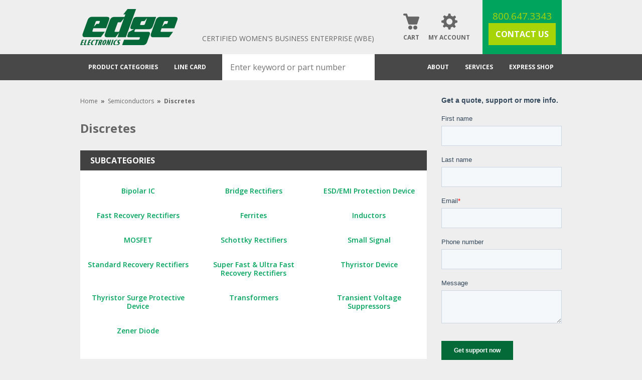

--- FILE ---
content_type: text/html; charset=utf-8
request_url: https://www.edgeelectronics.com/discretes/
body_size: 9674
content:


<!DOCTYPE html>
<html>
<head><meta charset="UTF-8" /><meta name="viewport" content="width=device-width,initial-scale=1,maximum-scale=1" /><title>
	Discretes
</title><meta name="ROBOTS" content="ALL, INDEX, FOLLOW">

    <style>
        .loading{background-color:#fff;height:100vh;left:0;position:fixed;top:0;width:100vw;z-index:99999}.loading .dots{left:50%;position:absolute;top:50%;-ms-transform:translate(-50%, -50%);transform:translate(-50%, -50%)}.loading .dots .dot{animation:fx 1000ms ease infinite 300ms;border:2px solid #999;border-radius:100%;float:left;height:10px;margin:0 5px;-ms-transform:scale(0);transform:scale(0);width:10px}.loading .dots .dot:nth-child(2){animation:fx 1000ms ease infinite 600ms}.loading .dots .dot:nth-child(3){animation:fx 1000ms ease infinite 900ms}@keyframes fx{50%{transform:scale(1);opacity:1}to{opacity:0}}
    </style>   
     
        <link rel="shortcut icon" href="/favicon.ico" />
        <link href="/themes/ed/css/print.css" media="print" rel="stylesheet" />
        <link href="/themes/ed/css/screen.css" media="screen" rel="stylesheet" />        
        <link href="/themes/ed/css/jquery.autocomplete.css" media="screen" rel="stylesheet" />
        <script src="/themes/ed/js/misc.js"></script>        
        <script src="/themes/ed/js/jquery.min.js"></script>

        <script src="/themes/ed/js/modernizr.min.js"></script>
        <!--[if IE 7]><link href="/themes/ed/css/ie7.css" media="screen" rel="stylesheet" /><![endif]-->
                     
        <script src="/cart/quickadd.js"></script>
        <script src="/include/general_fns.js"></script>
        <!--[if IE]><script src="/include/html5.js"></script><![endif]-->
    <script>
(function(i,s,o,g,r,a,m){i['GoogleAnalyticsObject']=r;i[r]=i[r]||function(){
(i[r].q=i[r].q||[]).push(arguments)},i[r].l=1*new Date();a=s.createElement(o),
m=s.getElementsByTagName(o)[0];a.async=1;a.src=g;m.parentNode.insertBefore(a,m)
})(window,document,'script','//www.google-analytics.com/analytics.js','ga');
ga('create', 'UA-3516396-1', 'auto');
ga('set', 'AB Test', 'A');
ga('require', 'displayfeatures');
ga('send', 'pageview');
</script>


	<!-- Google tag (gtag.js) --> <script async src=https://www.googletagmanager.com/gtag/js?id=G-FGJMK84VXS></script> <script> window.dataLayer = window.dataLayer || []; function gtag(){dataLayer.push(arguments);} gtag('js', new Date()); gtag('config', 'G-FGJMK84VXS'); </script> 
</head>
<body id="bodytag" class="category pageid-13">
    <div class="loading">
	    <div class="dots">
		    <div class="dot"></div>
		    <div class="dot"></div>
		    <div class="dot"></div>
	    </div>
    </div>
    <script>
	    $(window).load(function(){
		    $(".loading").fadeOut('fast');
	    });
    </script>
    
    <div id="speechbubble" style="display: none;">
        <div class="top">
            <a href="#" class="speech-bubble-close" onclick="javascript:toggleQuickAddPopup(false); return false;">
                Close</a></div>
        <div class="bottom">
            <img id="bubbleImage" src="/product_images/small/No_imagethumb.jpg" alt="" border="0"
                height="40" />
            <span id="bubbleDescr">Sample Product Name...</span>
            <form name="frmQuickUpdate" id="frmQuickUpdate" onsubmit="return false;">
            <table cellspacing="0">
                <tr>
                    <td>
                        Quantity
                    </td>
                    <td>
                        <input name="quickUpdateQTY" id="quickUpdateQTY" size="2" maxlength="3" />
                        <input type="hidden" id="quickUpdateSKU" name="quickUpdateSKU" value="" />
                        <input type="hidden" id="quickUpdateID" name="quickUpdateID" value="" />
                        <input type="hidden" id="quickSetCartID" name="quickSetCartID" value="" />
                    </td>
                    <td>
                        <button name="quickUpdateSubmit" id="quickUpdateSubmit" onclick="quickUpdateItem();">
                            Update</button>
                    </td>
                </tr>
            </table>
            </form>
        </div>
    </div>
    <div id="speechbubble2" style="display: none;">
        <div class="top">
            <a href="#" class="speech-bubble-close" onclick="javascript:toggleQuickUpdatePopup(false); return false;">
                Close</a></div>
        <div class="bottom">
            <img id="bubbleUpdateImage" src="/product_images/small/No_imagethumb.jpg" alt=""
                border="0" height="40" />
            <span id="bubbleUpdateDescr">Sample Item Name...</span><p>
                has been updated in your cart</p>
        </div>
    </div>
    <div id="speechbubble3" style="display: none;"></div>        
    
    <header id="header" class="container clearfix" role="banner"><script src="https://cdn.jsdelivr.net/webshim/1.12.4/extras/modernizr-custom.js"></script>
<script src="https://cdn.jsdelivr.net/webshim/1.12.4/polyfiller.js"></script>
<script>
  webshims.setOptions('waitReady', false);
  webshims.setOptions('forms-ext', {types: 'date'});
  webshims.polyfill('forms forms-ext');
</script>

<div class="mobile hamburger"><span></span></div>
<h1 class="site-logo"><a href="/"><img src="/themes/ed/img/edge-electronics-logo.png" alt="Edge Electronics" /></a></h1>

<a href="/diverse-woman-owned-supplier.html"><span class="tagline">Certified Women's Business Enterprise (WBE)</span>

<div class="right-area">
<a class="cart icon" href="/cart/shoppingcart.aspx">Cart</a>
<a class="account icon" href="/myaccount/myaccount.aspx">My Account</a>
<section class="contact">
	<a class="phone" href="tel:+18006473343">800.647.3343</a>
	<a class="green button" href="/contactus.html">Contact Us</a>
</section>
</div>
</header>
    <nav id="top" role="navigation"><div class="container clearfix">
	<ul>
		<li>
			<span>Product Categories</span>
			<ul>
				<li>
					<a href="/semiconductors/">Semiconductors</a>
					<ul>
						<li>
							<a href="/memory/">Memory</a>
							<ul>
								<li><a href="/dram-components/">DRAM Components</a></li>
								<li><a href="/dram-modules/">DRAM Modules</a></li>
                                                                <li><a href="/mram/">MRAM</a></li>
                                                                <li><a href="/eeprom/">EEPROM</a></li>  
								<li><a href="/nand-flash/">NAND Flash</a></li>
								<li><a href="/nor-flash/">NOR Flash</a></li>
								<li><a href="/hybrid-memory-cube/">Hybrid Memory Cube</a></li>
								<li><a href="/multichip-packages/">Multichip Packages</a></li>
								<li><a href="/managed-nand-flash/">Managed NAND Flash</a></li>
							</ul>
						</li>
                                                <li>
							<a href="/fpga/">FPGA</a>
							
						</li>
						<li>
							<a href="/led-products/">LED Products</a>
						</li>

						<li>
							<a href="/fingerprint-sensors/">Fingerprint Sensors</a>
							<ul>
								<li><a href="/swipe-fingerprint-sensors/">Swipe</a></li>
								<li><a href="/touch-fingerprint-sensors/">Touch</a></li>
								<li><a href="/area-fingerprint-sensors/">Area</a></li>
								<li><a href="/fingerprint-sensor-modules/">Modules</a></li>
								<li><a href="/fingerprint-sensor-development-kits/">Development Kits</a></li>
							</ul>
						</li>

						<li>
							<a href="/discretes/">Discretes</a>
                                                </li>
						<li>
                                                        <a href="/integrated-circuits/">Integrated Circuits</a>
						</li>
					</ul>
				</li>
				<li>
					<a href="/passive-electromechanical/">Passive & Electromechanical</a>
					<ul>
                                                <li><a href="/audio-products/">Audio Products</a></li>
						<li>
							<a href="/connectors/">Connectors</a>
	
						</li>
						
						<li>
							<a href="/power/">Power</a>
							<ul>
								<li><a href="/ac-dc-converters/">AC-DC Converters</a></li>
								<li><a href="/dc-dc-converters/">DC-DC Converters</a></li>
								<li><a href="/ac-dc-enclosed/">AC-DC Enclosed</a></li>
                                                                <li><a href="/power-adapters/">Adapters</a></li>
								<li><a href="/igbt-power/">IGBT Power</a></li>
							</ul>
						</li>
						<li>
							<a href="/capacitors/">Capacitors</a>

						</li>
						<li>
							<a href="/frequency-control/">Frequency Control</a>

						</li>
						<li>
							<a href="/relays/">Relays</a>

						</li>
						<li><a href="/over-voltage-protection/">Over Voltage Protection</a></li>
                                                <li><a href="/thermistors/">Thermistors</a></li>
                                                <li><a href="/varistors/">Varistors</a></li>
					</ul>
				</li>
				<li>
					<a href="/lcd-solutions/">LCD Solutions</a>
					<ul>
						<li>
							<a href="/tft-lcd-panel-solutions/">TFT LCD Panel Solutions</a>
							          <ul>
					                    <li><a href="/lcd-panels/">LCD Panels</a></li>
                                        <li><a href="/complete-lcd-kit-solutions/">Complete LCD Kit Solutions</a></li>
					                    <li><a href="/lcd-controller-boards/">LCD Controller Boards</a></li>
                                        <li><a href="/touch-screens/">Touch Screens</a></li>
					                    <li><a href="/led-driver-boards/">LED Driver Boards</a></li>
					                    <li><a href="/lcd-cables/">LCD Cables</a></li>
                                        <li><a href="/lcd-enhancements.html">LCD Enhancements</a></li>
										<li><a href="/tft-lcd-panel-solutions/">See More</a></li>
				                      </ul>
						</li>
						<li>
							<a href="/digital-signage-monitors/">Digital Signage & Monitors</a>

						</li>
						<li>
							<a href="/passive-lcds/">Passive LCDs</a>
							<ul>
								<li><a href="/graphic-lcds/">Graphic LCDs</a></li>
								<li><a href="/character-lcds/">Character LCDs</a></li>
							</ul>
						</li>
						<li><a href="/oled/">OLEDs</a></li>
					</ul>
				</li>
				<li>
					<a href="/embedded-computing-storage/">Embedded Computing & Storage</a>
					<ul>
						<li>
							<a href="/solid-state-drives/">Solid State Drives</a>
							<ul>
								<li><a href="/sas-solid-state-drives/">SAS</a></li>
								<li><a href="/sata-solid-state-drives/">SATA</a></li>
								<li><a href="/pcie-solid-state-drives/">PCIE</a></li>
							</ul>
						</li>

						<li><a href="/panel-pcs/">Panel PCs</a></li>
						<li>
							<a href="/embedded-boards/">Embedded Boards</a>
							<ul>
								<li><a href="/embedded-single-board-computers/">Embedded Single Board Computers</a></li>
								<li><a href="/computer-on-modules/">Computer-on-Modules</a></li>
								<li><a href="/industrial-motherboards/">Industrial Motherboards</a></li>
								<li><a href="/picmg-single-board-computers/">PICMG Single Board Computers</a></li>
								<li><a href="/peripherals/">Peripherals</a></li>
							</ul>
						</li>
						<li>
							<a href="/computing-systems/">Computing Systems</a>
							<ul>
								<li><a href="/rugged-tablet-computers/">Rugged Tablet Computers</a></li>
								<li><a href="/in-vehicle-computers/">In-Vehicle Computers</a></li>
							</ul>
						</li>
						<li>
							<a href="/dram-memory-modules/">DRAM Memory Modules</a>
						</li>
						<li>
							<a href="/flash-storage-cards/">Flash Storage Cards</a>
							<ul>
								<li><a href="/compact-flash-storage-cards/">Compact Flash</a></li>
                                                                <li><a href="/embedded-multimedia-cards/">Embedded Multimedia Cards</a></li>
								<li><a href="/sd-cards/">SD Cards</a></li>
								<li><a href="/micro-sd-cards/">Micro SD Cards</a></li>
							</ul>
						</li>

						<li><a href="/optical-communication/">Optical Communication</a></li>
					    <li><a href="/embedded-computing-storage/">See More</a></li>

					</ul>
				</li>
				<li><a href="/new-york-wbe-grainger-industrial-supplies.html">MRO & Industrial</a></li>

			</ul>
		</li>
		<li><a href="/line-card.html">Line Card</a></li>
	</ul>
	<section class="search-area clearfix">
		<form type="search">  
<input class="search-box user-error addsearch" placeholder="Enter keyword or part number" type="text" autofocus="" style="height: 52px; line-height: 52px;" aria-invalid="true" disabled="disabled"> 
</form> 

	</section>
	<ul class="right">
		<li><a href="/aboutus.html">About</a></li>
		<li><a href="/services.html">Services</a></li>
		<li>
			<a href="#" onclick="$('#quickAddfrm').toggle();">Express Shop</a>
			   <div id="quickAddfrm" style="display: none;">
		<form name="frmQuickAdd" onsubmit="quickAddItem(); return false;" action="#" method="post">
			<p><input name="quickaddsku" id="quickaddsku" placeholder="Enter Item #" type="text" /></p>
			<a class="button green" href="#" onclick="quickAddItem(); return false;">Add</a>
		</form>
   </div>
		</li>
	</ul>
</div>
</nav>
    <section id="main">                
        <div id="contentcontainerdiv" class="container clearfix">            
            
    <section class="clearfix" id="content" role="main">
        
        
        
        <ul class="breadcrumbs"><li><a href="/">Home</a></li><li>»</li><li><a href="/semiconductors/">Semiconductors</a></li><li>»</li><li>Discretes</li></ul>
                                        
        <header class="page-title">
            <h1>Discretes</h1>
        </header>
                    
        
        <div id="MainContent_quickLinks">
	        
		    <section class="sub clearfix" id="subcategories">
                <header><h3><span id="MainContent_subCategoryHeading">Subcategories</span></h3></header>
		        <ul id="MainContent_quickLinksList" class="subcategories-list depth3">
                    								<li class="category70"><a href="/bipolar-ic/"><h2>Bipolar IC</h2></a></li>
								<li class="category57"><a href="/bridge-rectifiers/"><h2>Bridge Rectifiers</h2></a></li>
								<li class="category68"><a href="/esd-emi-protection-device/"><h2>ESD/EMI Protection Device</h2></a></li>
								<li class="category51"><a href="/fast-recovery-rectifiers/"><h2>Fast Recovery Rectifiers</h2></a></li>
								<li class="category168"><a href="/ferrites/"><h2>Ferrites</h2></a></li>
								<li class="category167"><a href="/inductors/"><h2>Inductors</h2></a></li>
								<li class="category65"><a href="/mosfet/"><h2>MOSFET</h2></a></li>
								<li class="category56"><a href="/schottky-rectifiers/"><h2>Schottky Rectifiers</h2></a></li>
								<li class="category67"><a href="/small-signal/"><h2>Small Signal</h2></a></li>
								<li class="category49"><a href="/standard-recovery-rectifiers/"><h2>Standard Recovery Rectifiers</h2></a></li>
								<li class="category54"><a href="/super-fast-ultra-fast-recovery-rectifiers/"><h2>Super Fast & Ultra Fast Recovery Rectifiers</h2></a></li>
								<li class="category64"><a href="/thyristor-device/"><h2>Thyristor Device</h2></a></li>
								<li class="category63"><a href="/thyristor-surge-protective-device/"><h2>Thyristor Surge Protective Device</h2></a></li>
								<li class="category170"><a href="/transformers/"><h2>Transformers</h2></a></li>
								<li class="category61"><a href="/transient-voltage-suppressors/"><h2>Transient Voltage Suppressors</h2></a></li>
								<li class="category66"><a href="/zener-diode/"><h2>Zener Diode</h2></a></li>

		        </ul>		    
		    </section>            
        
</div>

        

        

        

        

        

        
    </section>
                        
            
            <section id="sidebarright" role="complementary"><aside class="widget">
	<!--[if lte IE 8]>
<script charset="utf-8" type="text/javascript" src="//js.hsforms.net/forms/v2-legacy.js"></script>
<![endif]-->
<script charset="utf-8" type="text/javascript" src="//js.hsforms.net/forms/v2.js"></script>
<script>
  hbspt.forms.create({
                portalId: "1619490",
                formId: "5c8ebc90-26a4-4697-8bda-99674c37a1db"
});
</script>

</aside>

<aside class="widget">
	<a href="https://info.edgeelectronics.com/micron-ssd-nvme-sata-guide-intro"><img src="/media/banners/micron_solid_state_drives.jpg" alt="Micron SSDs" /></a>
</aside>




<aside class="widget">
	<a href="https://www.edgeelectronics.com/tft-lcd-panel-solutions/"><img src="/media/banners/lcd_enhancements.jpg" alt="LCD Enhancements" /></a>
</aside>


<aside class="news widget" style="visibility: hidden;">
    <h3>Edge News</h4>
</aside>

<aside class="widget">
	<a class="customer-service banner" href="/customer-service.html"><span>Customer Service</span></a>
</aside>
</section>
        </div>               
    </section>    
    <footer id="footer" role="contentinfo"><div class="container clearfix">
	<div class="col">
		<ul>
			<li><a href="/">Home</a></li>

			<li>
				<a href="/myaccount/myaccount.aspx">My Account</a>
				<ul>
					<li><a href="/myaccount/home.aspx">Account Information</a></li>
					<li><a href="/cart/shoppingcart.aspx">Shopping Cart</a></li>
					<li><a href="/myaccount/myorders.aspx">Order Information</a></li>
					<li><a href="/shipping-and-return-policy.html">Shipping & Return Policy</a></li>
				</ul>
			</li>
		</ul>
	</div>	
			
	<div class="col">
		<ul>		
			<li>
				<a href="/aboutus.html">About Edge</a>
				<ul>  
                    <li><a href="/industries-served.html">Industries Served</a></li>
					<li><a href="/line-card.html">Authorized Manufacturers</a></li>
                    <li><a href="/customer-service.html">Customer Service</a></li>
					<li><a href="/news.html">News & Information</a></li>
                    <li><a href="https://blog.edgeelectronics.com/">Blog</a></li>
                                        <li><a href="/in-the-community.html">In The Community</a></li>
				</ul>
			</li>
		</ul>
	</div>
	
	
		<div class="col">
		<ul>		
			<li>
				<a href="">Product Categories</a>
				<ul> 
                    <li><a href="/lcd-solutions/">LCD Solutions</a></li>
					<li><a href="/semiconductors/">Semiconductors</a></li>
					<li><a href="/passive-electromechanical/">Passive & Electromechanical</a></li>
                    <li><a href="/embedded-computing-storage/">Embedded Computing & Storage</a></li>
					<li><a href="/new-york-wbe-grainger-industrial-supplies.html">MRO & Industrial</a></li>
				</ul>
			</li>
		</ul>
	</div>
	

	
	<div class="col">
				<p><a href="tel:+18006473343">800.647.3343</a></p>
		<ul>
			<li>
				<ul>
					<li><a href="/faq.html">FAQ</a></li>
					
					<li><a href="/contactus.html">Contact Us</a></li>
				</ul>
			</li>
		</ul>

		        <p><img src="/themes/ed/img/sourcetoday.png" alt="SOURCE" /></p>
	</div>	
	
	
	<div class="col last">
									<ul class="social">
			<li class="linkedin"><a href="https://www.linkedin.com/company/edge-electronics-inc-">LinkedIn</a></li>
			<li class="facebook"><a href="https://www.facebook.com/EdgeElectronics/">Facebook</a></li>         
		</ul>
		
		<ul class="certifications">
			<li><img src="/themes/ed/img/lock.png" alt="" /></li>
			<li><img src="/themes/ed/img/truste.png" alt="" /></li>
		</ul>
		<p><a href= "/diverse-woman-owned-supplier.html" target="_blank"><img src="/themes/ed/img/wbenc.png" alt="WBENC" /></a></p>
                <p><a href= "/media/pdf/ISO_9001-ENG-CERT-02409-2003-AQ-HOU-ANAB-7-20240815.pdf" target="_blank"><img src="/themes/ed/img/iso_logo_new.png" alt="ISO"/></a></p>
                <p><img src="/themes/ed/img/ecia.png" alt="ECIA" /></p>
				
		
	</div>
</div>
<small class="copyright">
	<p>
		&copy; 2025 Edge Electronics. All Rights Reserved. | 
		<span>
			<a href="/privacy.html">Privacy Policy</a> | 
			<a href="/terms.html">Terms of use</a> | 
			<a href="https://www.activewebgroup.com/long-island-web-design/" rel="noopener" target="_blank">Long Island Web Design Services</a>
		</span>
	</p>
</small>

<script type="text/javascript"> _linkedin_partner_id = "483082"; window._linkedin_data_partner_ids = window._linkedin_data_partner_ids || []; window._linkedin_data_partner_ids.push(_linkedin_partner_id); </script><script type="text/javascript"> (function(){var s = document.getElementsByTagName("script")[0]; var b = document.createElement("script"); b.type = "text/javascript";b.async = true; b.src = "https://snap.licdn.com/li.lms-analytics/insight.min.js"; s.parentNode.insertBefore(b, s);})(); </script> <noscript> <img height="1" width="1" style="display:none;" alt="" src="https://dc.ads.linkedin.com/collect/?pid=483082&fmt=gif" /> </noscript>

<!-- Start of HubSpot Embed Code -->
<script type="text/javascript" id="hs-script-loader" async defer src="//js.hs-scripts.com/1619490.js"></script>
<!-- End of HubSpot Embed Code -->
</footer>
    <section id="sidebarleft" style="display:none;"><header class="clearfix"> 
                <form type="search"> 
                <input class="addsearch" placeholder="Enter keyword or part number" type="text" aria-invalid="true" disabled="disabled" style="float: none; width: 100%;"> 
                </form> 
                <div class="close"></div> 
                </header> 


<ul class="mobile categories">
<li><a href="/contactus.html">Contact Us</a></li>
				<li>
					<a href="/semiconductors/">Semiconductors</a>
					<ul>
						<li>
							<a href="/memory/">Memory</a>
							<ul>
								<li><a href="/dram-components/">DRAM Components</a></li>
								<li><a href="/dram-modules/">DRAM Modules</a></li>
                                                                <li><a href="/mram/">MRAM</a></li>
                                                                <li><a href="/eeprom/">EEPROM</a></li>  
								<li><a href="/nand-flash/">NAND Flash</a></li>
								<li><a href="/nor-flash/">NOR Flash</a></li>
								<li><a href="/hybrid-memory-cube/">Hybrid Memory Cube</a></li>
								<li><a href="/multichip-packages/">Multichip Packages</a></li>
								<li><a href="/managed-nand-flash/">Managed NAND Flash</a></li>
							</ul>
						</li>
                                                <li>
							<a href="/fpga/">FPGA</a>
							
						</li>
						<li>
							<a href="/led-products/">LED Products</a>
						</li>

						<li>
							<a href="/fingerprint-sensors/">Fingerprint Sensors</a>
							<ul>
								<li><a href="/swipe-fingerprint-sensors/">Swipe</a></li>
								<li><a href="/touch-fingerprint-sensors/">Touch</a></li>
								<li><a href="/area-fingerprint-sensors/">Area</a></li>
								<li><a href="/fingerprint-sensor-modules/">Modules</a></li>
								<li><a href="/fingerprint-sensor-development-kits/">Development Kits</a></li>
							</ul>
						</li>

						<li>
							<a href="/discretes/">Discretes</a>
                                                </li>
						<li>
                                                        <a href="/integrated-circuits/">Integrated Circuits</a>
						</li>
					</ul>
				</li>
				<li>
					<a href="/passive-electromechanical/">Passive & Electromechanical</a>
					<ul>
                                                <li><a href="/audio-products/">Audio Products</a></li>
						<li>
							<a href="/connectors/">Connectors</a>
	
						</li>
						
						<li>
							<a href="/power/">Power</a>
							<ul>
								<li><a href="/ac-dc-converters/">AC-DC Converters</a></li>
								<li><a href="/dc-dc-converters/">DC-DC Converters</a></li>
								<li><a href="/ac-dc-enclosed/">AC-DC Enclosed</a></li>
                                                                <li><a href="/power-adapters/">Adapters</a></li>
								<li><a href="/igbt-power/">IGBT Power</a></li>
							</ul>
						</li>
						<li>
							<a href="/capacitors/">Capacitors</a>

						</li>
						<li>
							<a href="/frequency-control/">Frequency Control</a>

						</li>
						<li>
							<a href="/relays/">Relays</a>

						</li>
						<li><a href="/over-voltage-protection/">Over Voltage Protection</a></li>
                                                <li><a href="/thermistors/">Thermistors</a></li>
                                                <li><a href="/varistors/">Varistors</a></li>
					</ul>
				</li>
				<li>
					<a href="/lcd-solutions/">LCD Solutions</a>
					<ul>
						<li>
							<a href="/tft-lcd-panel-solutions/">TFT LCD Panel Solutions</a>
							          <ul>
					                    <li><a href="/lcd-panels/">LCD Panels</a></li>
                                        <li><a href="/complete-lcd-kit-solutions/">Complete LCD Kit Solutions</a></li>
					                    <li><a href="/lcd-controller-boards/">LCD Controller Boards</a></li>
                                        <li><a href="/touch-screens/">Touch Screens</a></li>
					                    <li><a href="/led-driver-boards/">LED Driver Boards</a></li>
					                    <li><a href="/lcd-cables/">LCD Cables</a></li>
                                        <li><a href="/lcd-enhancements.html">LCD Enhancements</a></li>
										<li><a href="/tft-lcd-panel-solutions/">See More</a></li>
				                      </ul>
						</li>
						<li>
							<a href="/digital-signage-monitors/">Digital Signage & Monitors</a>

						</li>
						<li>
							<a href="/passive-lcds/">Passive LCDs</a>
							<ul>
								<li><a href="/graphic-lcds/">Graphic LCDs</a></li>
								<li><a href="/character-lcds/">Character LCDs</a></li>
							</ul>
						</li>
						<li><a href="/oled/">OLEDs</a></li>
					</ul>
				</li>
				<li>
					<a href="/embedded-computing-storage/">Embedded Computing & Storage</a>
					<ul>
						<li>
							<a href="/solid-state-drives/">Solid State Drives</a>
							<ul>
								<li><a href="/sas-solid-state-drives/">SAS</a></li>
								<li><a href="/sata-solid-state-drives/">SATA</a></li>
								<li><a href="/pcie-solid-state-drives/">PCIE</a></li>
							</ul>
						</li>

						<li><a href="/panel-pcs/">Panel PCs</a></li>
						<li>
							<a href="/embedded-boards/">Embedded Boards</a>
							<ul>
								<li><a href="/embedded-single-board-computers/">Embedded Single Board Computers</a></li>
								<li><a href="/computer-on-modules/">Computer-on-Modules</a></li>
								<li><a href="/industrial-motherboards/">Industrial Motherboards</a></li>
								<li><a href="/picmg-single-board-computers/">PICMG Single Board Computers</a></li>
								<li><a href="/peripherals/">Peripherals</a></li>
							</ul>
						</li>
						<li>
							<a href="/computing-systems/">Computing Systems</a>
							<ul>
								<li><a href="/rugged-tablet-computers/">Rugged Tablet Computers</a></li>
								<li><a href="/in-vehicle-computers/">In-Vehicle Computers</a></li>
							</ul>
						</li>
						<li>
							<a href="/dram-memory-modules/">DRAM Memory Modules</a>
						</li>
						<li>
							<a href="/flash-storage-cards/">Flash Storage Cards</a>
							<ul>
								<li><a href="/compact-flash-storage-cards/">Compact Flash</a></li>
                                                                <li><a href="/embedded-multimedia-cards/">Embedded Multimedia Cards</a></li>
								<li><a href="/sd-cards/">SD Cards</a></li>
								<li><a href="/micro-sd-cards/">Micro SD Cards</a></li>
							</ul>
						</li>

						<li><a href="/optical-communication/">Optical Communication</a></li>
					    <li><a href="/embedded-computing-storage/">See More</a></li>

					</ul>
	</li>
	<li><a href="/new-york-wbe-grainger-industrial-supplies.html">MRO & Industrial</a></li>
	<li><a href="/line-card.html">Line Card</a></li>
<li><a href="/aboutus.html">About</a></li>
<li><a href="/services.html">Services</a></li>
</ul>

<script src="https://addsearch.com/js/?key=b40760c496b5b91af3664147f9d7e3f8"></script>
</section>

    <script type="text/javascript">
/* <![CDATA[ */
   var google_conversion_id = 1062465035;
   var google_custom_params = window.google_tag_params;
   var google_remarketing_only = true;
/* ]]> */
</script>
<script type="text/javascript" src="https://www.googleadservices.com/pagead/conversion.js"></script>
<noscript>
   <div style="display:inline;"><img height="1" width="1" style="border-style:none;" alt="" src="//googleads.g.doubleclick.net/pagead/viewthroughconversion/1062465035/?guid=ON&amp;script=0" /></div>
</noscript>
        
    <script src="/themes/ed/js/g.js"></script>    
</body>
</html>


--- FILE ---
content_type: text/css
request_url: https://www.edgeelectronics.com/themes/ed/css/screen.css
body_size: 16003
content:
@import url("//fonts.googleapis.com/css?family=Open+Sans:300italic,400italic,600italic,700italic,300,700,400,600");#add-wishlist-popup:after,#cart-actions:after,#cart-contents tbody tr:after,#forget-not-sure:after,#shipping_method h3 span:after,#speechbubble2 .top:after,#speechbubble .top:after,#top-manufacturers header:after,.brand-content #search form:after,.brand-content form .field:after,.cart-login:after,.container:after,.my-account-content .delete-wish-list:after,.my-account-content .list-title:after,.my-account-content .wishlist-options:after,.my-account-new-account:after,.no-results #search form:after,.no-results form .field:after,.page-content #search form:after,.page-content form .field:after,.page-title:after,.payment-method li:after,.product-action:after,.product-image:after,.search-type .search-nav:after,.ship-method h3 span:after,.social-share:after,.wufoo li:after,table.line-card:after{clear:both;content:'';display:block}a,abbr,acronym,address,applet,article,b,big,blockquote,body,caption,center,cite,code,dd,del,dfn,div,dl,dt,em,fieldset,figure,font,footer,form,h1,h2,h3,h4,h5,h6,header,html,i,iframe,img,ins,kbd,label,legend,li,nav,object,ol,p,pre,q,s,samp,section,small,span,strike,strong,sub,sup,table,tbody,td,tfoot,th,thead,tr,tt,u,ul,var{background:transparent;border:0;font-size:100%;margin:0;outline:0;padding:0;vertical-align:baseline}body{line-height:1}ol,ul{list-style:none}blockquote,q{quotes:none}:focus{outline:0}ins{text-decoration:none}del{text-decoration:line-through}table{border-collapse:collapse;border-spacing:0}*{-webkit-box-sizing:border-box;box-sizing:border-box}html{font-family:Arial, Helvetica, sans-serif}body{background-color:#eee;font-family:"Open Sans";text-align:center;width:100%}a,input{-webkit-transition:0.25s;-o-transition:0.25s;transition:0.25s}address{font-style:normal}caption,hr{display:none}h1,h2,h3,h4,h5,h6{font-weight:700}img{height:auto;max-width:100%}article,aside,figure,footer,header,nav,section{display:block}input,select,textarea{background:none;border:0;font-family:"Open Sans";font-size:1em;margin:0;padding:0}@media only screen and (max-width:1024px){#add-wishlist-popup input[type=submit],.brand-content #search form input.search-button,.no-results #search form input.search-button,.page-content #search form input.search-button,.wufoo .buttons input.submit,input.button{-webkit-appearance:none;border-radius:0}}.container{margin:auto;max-width:60em;position:relative;text-align:left}@media (max-width:960px){.container{padding:0 4%}}.left{float:left}.right{float:right}.clear{clear:both}.clear-left{clear:left}.clear-right{clear:right}.mobile{display:none}@media only screen and (max-width:768px){.mobile{display:block}}.site-logo{float:left;margin-right:3em;padding-top:1.125em}.tagline{color:#666;float:left;font-size:0.875em;padding-top:5em;text-transform:uppercase}.right-area{float:right;text-align:center}.right-area .icon{background-position:50% 36%;color:#666;display:block;float:left;font-size:0.75em;font-weight:bold;padding:5.75em 0.75em 2.25em;text-decoration:none;text-transform:uppercase}section.contact{background-color:#00a45d;float:left;margin-left:1em;padding:1.125em 0.75em}section.contact .phone{color:#a7d407;font-size:1.1875em;line-height:1.5em;text-decoration:none}#add-wishlist-popup section.contact input[type=submit],.brand-content #search form section.contact input.search-button,.no-results #search form section.contact button,.no-results #search form section.contact input.search-button,.page-content #search form section.contact input.search-button,.wufoo .buttons section.contact .submit,section.contact #add-wishlist-popup input[type=submit],section.contact .brand-content #search form input.search-button,section.contact .button,section.contact .no-results #search form button,section.contact .no-results #search form input.search-button,section.contact .page-content #search form input.search-button,section.contact .wufoo .buttons .submit{display:block;padding:0.875em}@media only screen and (max-width:1024px){.site-logo{margin:0 2%;padding-top:1em;width:23%}.site-logo img{max-width:100%}.tagline{display:block;padding-top:2.5em;text-align:center;width:35%}.right-area{width:38%}.right-area .icon{background-position:50%;font-size:1em;padding:0;text-indent:-9999px;height:6em;width:24%}section.contact{margin-left:2%;padding:1em 5%;width:50%}#add-wishlist-popup section.contact input[type=submit],.brand-content #search form section.contact input.search-button,.no-results #search form section.contact button,.no-results #search form section.contact input.search-button,.page-content #search form section.contact input.search-button,.wufoo .buttons section.contact .submit,section.contact #add-wishlist-popup input[type=submit],section.contact .brand-content #search form input.search-button,section.contact .button,section.contact .no-results #search form button,section.contact .no-results #search form input.search-button,section.contact .page-content #search form input.search-button,section.contact .wufoo .buttons .submit{padding:0.75em 0}}@media only screen and (max-width:768px){.hamburger{cursor:pointer;float:left;padding:1em 1.5em 1em 0}.hamburger span{margin:0.25em 0}.hamburger:after,.hamburger:before,.hamburger span{background-color:#666;content:'';display:block;height:0.25em;width:2em}.site-logo{margin:0;padding:0.5em 0}.tagline{display:none}.right-area{width:auto}.right-area .icon{height:4em;width:4em}section.contact{background:none;margin-left:0;padding:0;width:auto}section.contact .phone{background:url(/media/icons/phone.png) 50% no-repeat;display:block;float:left;font-size:1em;height:4em;line-height:1em;padding:0;text-indent:-9999px;width:4em}#add-wishlist-popup section.contact input[type=submit],.brand-content #search form section.contact input.search-button,.no-results #search form section.contact button,.no-results #search form section.contact input.search-button,.page-content #search form section.contact input.search-button,.wufoo .buttons section.contact .submit,section.contact #add-wishlist-popup input[type=submit],section.contact .brand-content #search form input.search-button,section.contact .button,section.contact .no-results #search form button,section.contact .no-results #search form input.search-button,section.contact .page-content #search form input.search-button,section.contact .wufoo .buttons .submit{display:none}}@media only screen and (max-width:480px){.hamburger{padding:1em 1em 1em 0}.site-logo{padding:0.125em 0 0;width:36%}.right-area .icon,section.contact .phone{height:3em;width:3em}}#top{background-color:#484848}#top ul{display:block}#top li{display:block;float:left;position:relative}#top li ul{display:none;left:0;position:absolute;top:3.25em;width:auto;z-index:9999}#top li li{float:none}#top li li ul{display:none;left:100%;top:0}#top li.active>ul{display:block}#top a,#top span{color:#fff;display:block;font-size:0.75em;font-weight:bold;padding:1.67em 1.33em;text-decoration:none;text-transform:uppercase;white-space:nowrap}#top>*>ul>li.active>a,#top>*>ul>li>a:hover{background-color:#666}#top>*>ul>li>ul>li>a{background-color:#666;z-index:998}#top>*>ul>li>ul>li.active>a,#top>*>ul>li>ul>li>a:hover{background-color:#474747}#top>*>ul>li>ul>li>ul{background-color:#474747}#top>*>ul>li>ul>li>ul>li>a{background-color:#474747}#top>*>ul>li>ul>li>ul>li.active>a,#top>*>ul>li>ul>li>ul>li>a:hover{background-color:#363636}#top>*>ul>li>ul>li>ul>li>ul{background-color:#363636}#top>*>ul>li>ul>li>ul>li>ul>li>a{background-color:#363636}#top>*>ul>li>ul>li>ul>li>ul>li.active>a,#top>*>ul>li>ul>li>ul>li>ul>li>a:hover{background-color:#1c1c1c}#top>*>ul>li>ul>li>ul>li>ul>li>ul{background-color:#1c1c1c}#top>*>ul>li>ul>li>ul>li>ul>li>ul>li>a:hover{background-color:#0f0f0f}#top #quickAddfrm{background-color:#666;display:block;position:absolute;right:0;top:100%;width:120%;z-index:99}#top #quickAddfrm form{display:block;padding:0.5em}#top #quickAddfrm p{margin-bottom:0.5em}#top #quickAddfrm #quickaddsku{-webkit-box-sizing:border-box;box-sizing:border-box;background-color:#fff;height:2.25em;line-height:2.25em;padding:0 0.25em;width:100%}#add-wishlist-popup #top #quickAddfrm input[type=submit],#top #quickAddfrm #add-wishlist-popup input[type=submit],#top #quickAddfrm .brand-content #search form input.search-button,#top #quickAddfrm .button,#top #quickAddfrm .no-results #search form button,#top #quickAddfrm .no-results #search form input.search-button,#top #quickAddfrm .page-content #search form input.search-button,#top #quickAddfrm .wufoo .buttons .submit,.brand-content #search form #top #quickAddfrm input.search-button,.no-results #search form #top #quickAddfrm button,.no-results #search form #top #quickAddfrm input.search-button,.page-content #search form #top #quickAddfrm input.search-button,.wufoo .buttons #top #quickAddfrm .submit{height:2.75em;line-height:2.75em;padding:0}.search-area{background-color:#fff;float:left;height:3.25em;line-height:3.25em;margin-left:1em;padding-left:1em}.search-area .search-box{float:left;margin-right:1em;width:17em}.search-area :-moz-placeholder,.search-area :-ms-input-placeholder,.search-area ::-moz-placeholder,.search-area ::-webkit-input-placeholder{color:#666;font-size:0.875em;font-style:italic}.search-area .search-button{color:#666;cursor:pointer;float:right;font-size:0.875em;font-weight:bold;padding:0 1em;text-transform:uppercase}@media only screen and (max-width:1024px){#top>div>ul{width:36%}#top>div>ul>li{width:55%}#top>div>ul>li>a{padding:1.67em 0;text-align:center}#top>div>ul>li:last-child{width:45%}#top>div>ul.right{width:31%}#top>div>ul.right>li{width:30%}#top>div>ul.right>li:last-child{width:40%}.search-area{margin-left:1%;padding-left:1%;width:32%}.search-area .search-box{margin-right:0;width:72%}.search-area .search-button{font-size:0.75em;padding:0;width:28%}}@media only screen and (max-width:768px){#top{display:none}}#content{float:left;padding:2em 0;width:72%}#content.full{float:none;width:100%}@media (max-width:1024px){#content{float:none;width:100%}}#sidebarright{float:right;padding:2em 0;width:25%}@media (max-width:1024px){#sidebarright{display:none}}#footer{background-color:#414141;color:#999;padding-top:2em}#footer .col{float:left;margin-right:3%;padding-bottom:1em;width:16%}#footer .col li{font-size:0.875em;font-weight:bold;line-height:1.25em;margin-bottom:1em}#footer .col li ul{margin:0.75em 0 0}#footer .col li li{font-size:0.925em;font-weight:normal}#footer .col a:link,#footer .col a:visited{color:#999;text-decoration:none}#footer .col a:active,#footer .col a:focus,#footer .col a:hover{color:#eee}#footer .col.last{float:right;margin-right:0;text-align:right;width:24%}#footer .col.last a{font-weight:600}#footer .col.last p,#footer .col.last ul{clear:both;margin-bottom:1.25em}#footer .col .social{float:right;overflow:hidden}#footer .col .social li{float:left;font-size:1em;margin:0 0 0 0.5em}#footer .col .social a{background-image:url(/media/icons/social.png);display:block;height:2em;overflow:hidden;text-align:left;text-indent:-9999px;width:2em}#footer .col .social .twitter a{background-position:0 0}#footer .col .social .linkedin a{background-position:-2em 0}#footer .col .social .facebook a{background-position:-4em 0}#footer .certifications{float:right;overflow:hidden}#footer .certifications li{float:left;font-size:1em;margin:0 0 0 0.5em}#footer .copyright{background-color:#232323;display:block;padding:1.5em;text-align:center}#footer .copyright p{font-size:0.75em;line-height:1.25em}#footer .copyright a:link,#footer .copyright a:visited{color:#999;text-decoration:underline}#footer .copyright a:active,#footer .copyright a:focus,#footer .copyright a:hover{color:#ccc}@media only screen and (max-width:768px){#footer .col{display:none}#footer .col.last{display:block;float:none;text-align:center;width:100%}#footer .certifications,#footer .social{display:block;float:none;text-align:center}#footer .certifications li,#footer .col .social li{display:inline-block;float:none;margin:0 0.5em}}@media only screen and (max-width:480px){#footer .col{display:none}#footer .col.last{display:block;margin:0}#footer .col.last p:first-child{display:none}}@media only screen and (max-width:768px){#overlay{background-color:rgba(0, 0, 0, 0.5);display:none;height:100%;left:0;position:fixed;top:0;width:100%;z-index:9000}#sidebarleft{background-color:rgba(255, 255, 255, 0.9);display:block!important;height:100%;left:-100%;overflow-y:auto;position:fixed;top:0;-webkit-transition:all 0.75s;-o-transition:all 0.75s;transition:all 0.75s;width:100%;z-index:9001}#sidebarleft header{background-color:#fff;padding:0.5em}#sidebarleft form{float:left;width:86%}#sidebarleft form input{border:0;border-radius:0;float:left;font-size:1em;height:2em;line-height:2em}#sidebarleft form input[type=text]{background-color:#eee;padding:0 1%;width:72%}#sidebarleft .close{background-image:url(/media/icons/close.png);background-size:cover;cursor:pointer;float:right;height:2em;max-width:14%;width:2em}#sidebarleft li{clear:right}#sidebarleft li a{border-bottom:1px solid #ccc;color:#333;display:block;padding:1em;text-align:left;text-decoration:none;text-transform:capitalize}#sidebarleft li a.current{background-color:#ccc;color:#000}#sidebarleft li:first-child a{border-top:0}#sidebarleft li.first span,#sidebarleft li.first span:after,#sidebarleft li.first span:before{-webkit-transition:all 0.25s;-o-transition:all 0.25s;transition:all 0.25s}#sidebarleft .submenu-button{background:url(/media/icons/arrow-down.png) no-repeat 80% 50%;display:block;float:right;height:3em;width:25%}#sidebarleft .submenu-button.active{background-image:url(/media/icons/arrow-up.png)}#sidebarleft ul.submenu{clear:right;width:100%}#sidebarleft .has-children li a{padding-left:2em}#sidebarleft .has-children li li a{font-size:0.875em;padding-left:3.5em}#sidebarleft .has-children li li li a{font-size:0.75em;padding-left:6em}.mobile-menu #sidebarleft{left:0}#mobile-header.open-menu{-webkit-box-sizing:border-box;box-sizing:border-box;position:fixed;top:0;width:100%}}.banner{display:block;overflow:hidden;position:relative;text-decoration:none}.banner span{color:#fff;display:block;font-weight:500;left:0;position:absolute;text-align:center;text-transform:uppercase;top:50%;-webkit-transform:translateY(-50%);-ms-transform:translateY(-50%);transform:translateY(-50%);width:100%;z-index:3}.banner span:after{background-image:url(/media/icons/arrow-right.png);background-size:cover;content:'';display:block;height:2em;margin:0.5em auto 0;width:2em}.banner:after,.banner:before{content:"";display:block;height:100%;left:0;position:absolute;top:0;width:100%}.banner:before{z-index:2}.banner:after{background-position:50%;background-repeat:no-repeat;background-size:cover;-webkit-transition:all 0.4s ease;-o-transition:all 0.4s ease;transition:all 0.4s ease;z-index:1}.banner:hover:after{-webkit-transform:scale(1.15);-ms-transform:scale(1.15);transform:scale(1.15)}.banner.view-infographics{float:right;height:15.375em;width:30%}.banner.view-infographics:before{background-color:rgba(0, 164, 93, 0.9)}.banner.view-infographics:after{background-image:url(/media/banners/view-infographics.jpg)}.banner.customer-service{height:12.5em}.banner.customer-service:before{background-color:rgba(167, 212, 7, 0.7)}.banner.customer-service:after{background-image:url(/media/banners/customer-service.jpg)}.content-container{background-color:#fff;margin-bottom:2em;overflow:hidden;padding:2em}@media only screen and (max-width:480px){.content-container{padding:1em 4%}}section.sub{background-color:#fff;margin-top:2em}section.sub header{background-color:#414141;color:#fff;padding:0.75em 1.25em}section.sub header h3{text-transform:uppercase}section.sub>ul{overflow:hidden;padding:1em 0 2em}section.sub>ul li{display:block;float:left;margin:1em 1%;text-align:center;width:31.33%}section.sub>ul li:nth-child(3n+1){clear:both}section.sub>ul a{color:#00a45d;display:block;text-decoration:none}section.sub>ul a img{margin:auto;max-width:100%}section.sub>ul a h2{font-size:0.875em;font-weight:600;line-height:1.25em}section.sub>ul a h5,section.sub>ul a p{color:#414141;font-size:0.875em;font-weight:normal;line-height:1.25em}section.sub>ul a p{margin-bottom:1em}section.sub>ul a .price{font-weight:700}#add-wishlist-popup section.sub>ul .slick-slide input[type=submit],#add-wishlist-popup section.sub>ul a input[type=submit],.brand-content #search form section.sub>ul .slick-slide input.search-button,.brand-content #search form section.sub>ul a input.search-button,.no-results #search form section.sub>ul .slick-slide button,.no-results #search form section.sub>ul .slick-slide input.search-button,.no-results #search form section.sub>ul a button,.no-results #search form section.sub>ul a input.search-button,.page-content #search form section.sub>ul .slick-slide input.search-button,.page-content #search form section.sub>ul a input.search-button,.wufoo .buttons section.sub>ul .slick-slide .submit,.wufoo .buttons section.sub>ul a .submit,section.sub>ul .slick-slide #add-wishlist-popup input[type=submit],section.sub>ul .slick-slide .brand-content #search form input.search-button,section.sub>ul .slick-slide .button,section.sub>ul .slick-slide .no-results #search form button,section.sub>ul .slick-slide .no-results #search form input.search-button,section.sub>ul .slick-slide .page-content #search form input.search-button,section.sub>ul .slick-slide .wufoo .buttons .submit,section.sub>ul a #add-wishlist-popup input[type=submit],section.sub>ul a .brand-content #search form input.search-button,section.sub>ul a .button,section.sub>ul a .no-results #search form button,section.sub>ul a .no-results #search form input.search-button,section.sub>ul a .page-content #search form input.search-button,section.sub>ul a .wufoo .buttons .submit{display:block;font-size:0.75em;margin:0 2em;padding:0.75em}section.sub>.carousel{padding:1em 8% 2em}section.sub .slick-slide a{color:#00a45d;display:block;text-align:center;text-decoration:none}section.sub .slick-slide h3{font-size:0.875em;font-weight:600;line-height:1.25em}section.sub .slick-slide h5,section.sub .slick-slide p{color:#414141;font-size:0.875em;font-weight:normal;line-height:1.25em}section.sub .slick-slide p{margin-bottom:1em}section.sub .slick-prev{left:0.5em}section.sub .slick-next{right:0.5em}@media only screen and (max-width:768px){section.sub>ul li{width:33.33%}}@media only screen and (max-width:480px){section.sub>ul li{width:100%}}.breadcrumbs{display:block;margin-bottom:2.25em}.breadcrumbs li{color:#666;display:inline;font-size:0.75em;font-weight:bold;margin-right:0.5em}.breadcrumbs a:link,.breadcrumbs a:visited{color:#666;font-weight:normal;text-decoration:none}.breadcrumbs a:active,.breadcrumbs a:focus,.breadcrumbs a:hover{text-decoration:underline}@media only screen and (max-width:768px){.breadcrumbs{display:none}}#add-wishlist-popup input[type=submit],.brand-content #search form input.search-button,.button,.no-results #search form button,.no-results #search form input.search-button,.page-content #search form input.search-button,.wufoo .buttons .submit{cursor:pointer;display:inline-block;font-weight:bold;text-align:center;text-decoration:none;text-transform:uppercase}#add-wishlist-popup #MainContent_emptycart input[type=submit],#add-wishlist-popup .wufoo .buttons input.submit[type=submit],#add-wishlist-popup input.green[type=submit],#MainContent_emptycart #add-wishlist-popup input[type=submit],#MainContent_emptycart .button,#MainContent_emptycart .wufoo .buttons .submit,.brand-content #search form input.search-button,.button.green,.no-results #search form button,.no-results #search form input.search-button,.page-content #search form input.search-button,.wufoo .buttons #add-wishlist-popup input.submit[type=submit],.wufoo .buttons #MainContent_emptycart .submit,.wufoo .buttons .submit{background-color:#a7d407;color:#fff}#add-wishlist-popup #MainContent_emptycart input:hover[type=submit],#add-wishlist-popup .wufoo .buttons input.submit:hover[type=submit],#add-wishlist-popup input.green:hover[type=submit],#MainContent_emptycart #add-wishlist-popup input:hover[type=submit],#MainContent_emptycart .button:hover,#MainContent_emptycart .wufoo .buttons .submit:hover,.brand-content #search form input.search-button:hover,.button.green:hover,.no-results #search form button:hover,.no-results #search form input.search-button:hover,.page-content #search form input.search-button:hover,.wufoo .buttons #add-wishlist-popup input.submit:hover[type=submit],.wufoo .buttons #MainContent_emptycart .submit:hover,.wufoo .buttons .submit:hover{background-color:#abda03}#add-wishlist-popup #MainContent_emptycart input.dark[type=submit],#add-wishlist-popup .wufoo .buttons input.dark.submit[type=submit],#add-wishlist-popup input.green.dark[type=submit],#MainContent_emptycart #add-wishlist-popup input.dark[type=submit],#MainContent_emptycart .dark.button,#MainContent_emptycart .wufoo .buttons .dark.submit,.brand-content #search form input.dark.search-button,.button.green.dark,.no-results #search form button.dark,.no-results #search form input.dark.search-button,.page-content #search form input.dark.search-button,.wufoo .buttons #add-wishlist-popup input.dark.submit[type=submit],.wufoo .buttons #MainContent_emptycart .dark.submit,.wufoo .buttons .dark.submit{background-color:#00a45d;color:#fff}#add-wishlist-popup #MainContent_emptycart input.dark:hover[type=submit],#add-wishlist-popup .wufoo .buttons input.dark.submit:hover[type=submit],#add-wishlist-popup input.green.dark:hover[type=submit],#MainContent_emptycart #add-wishlist-popup input.dark:hover[type=submit],#MainContent_emptycart .dark.button:hover,#MainContent_emptycart .wufoo .buttons .dark.submit:hover,.brand-content #search form input.dark.search-button:hover,.button.green.dark:hover,.no-results #search form button.dark:hover,.no-results #search form input.dark.search-button:hover,.page-content #search form input.dark.search-button:hover,.wufoo .buttons #add-wishlist-popup input.dark.submit:hover[type=submit],.wufoo .buttons #MainContent_emptycart .dark.submit:hover,.wufoo .buttons .dark.submit:hover{background-color:#009152}#add-wishlist-popup input.grey[type=submit],.brand-content #search form input.grey.search-button,.button.grey,.no-results #search form button.grey,.no-results #search form input.grey.search-button,.page-content #search form input.grey.search-button,.wufoo .buttons .grey.submit{background-color:#666;color:#fff}#add-wishlist-popup input.grey:hover[type=submit],.brand-content #search form input.grey.search-button:hover,.button.grey:hover,.no-results #search form button.grey:hover,.no-results #search form input.grey.search-button:hover,.page-content #search form input.grey.search-button:hover,.wufoo .buttons .grey.submit:hover{background-color:#777}.slick-next,.slick-prev{background-color:transparent;background-image:url(/media/icons/arrows.png);border:0;cursor:pointer;display:block;font-size:1em;height:3em;margin-top:-1.5em;outline:none;padding:0;position:absolute;text-indent:-9999px;top:50%;width:3em}.slick-prev{background-position:0 -3em;left:-3.5em}.slick-prev:hover{background-position:0 0}.slick-next{background-position:-3em -3em;right:-3.5em}.slick-next:hover{background-position:-3em 0}#top-manufacturers{background-color:#fff;padding:1em}#top-manufacturers header{margin-bottom:1.5em}#top-manufacturers header h2{color:#666;float:left;text-transform:uppercase}#top-manufacturers header a{color:#00a45d;font-size:0.875em;text-decoration:none}@media only screen and (max-width:768px){body.home #top-manufacturers{padding:2em 1em}}@media only screen and (max-width:480px){body.home #top-manufacturers header a{display:none}body.home #top-manufacturers .manufacturers-list{margin:auto;width:60%}body.home #top-manufacturers .slick-slide{text-align:center}body.home #top-manufacturers .slick-slide img{margin:auto}}#no-price-wufoo-container{background-color:#fff;border:0.375em solid #a7d407;-webkit-box-shadow:0 0.5em 2em rgba(0, 0, 0, 0.3);box-shadow:0 0.5em 2em rgba(0, 0, 0, 0.3);left:50%;max-width:32em;padding:1em;position:absolute;top:8em;-webkit-transform:translateX(-50%);-ms-transform:translateX(-50%);transform:translateX(-50%);width:100%;z-index:9999}#no-price-wufoo-container iframe{clear:both;min-height:50em}#no-price-wufoo-container .close{background-image:url(/media/icons/close.png);background-size:cover;cursor:pointer;float:right;height:2em;max-width:14%;width:2em;z-index:10}@media only screen and (max-width:640px){#no-price-wufoo-container{top:0}}.page-title{color:#666;margin-bottom:2em;position:relative}.page-title h1{float:left;font-size:1.5em}.page-title img{float:left;max-width:10em}.page-title img+h1{font-size:2em;left:5.5em;position:absolute;top:50%;-webkit-transform:translateY(-50%);-ms-transform:translateY(-50%);transform:translateY(-50%)}.page-title .date{clear:both;color:#999;font-size:0.75em;padding-top:0.25em;text-transform:uppercase}.page-title.center{text-align:center}.icon{background-repeat:no-repeat}.notification{background-color:#fff;color:#666;font-size:0.875em;line-height:1.5em;margin:1em;padding:1em}#MainContent_accounterrormsg{background-color:#fee2e2;color:#f82626;font-size:0.875em;line-height:1.5em;margin:auto;max-width:50%;padding:1em}.sign-up a{background:url(/media/icons/arrow-right.png) 96% 50% no-repeat #393939;color:#fff;display:block;font-size:0.75em;font-weight:bold;line-height:1.5em;text-align:left;text-decoration:none}.sign-up a:hover{background-position:95% 50%}.page-banner{margin-bottom:1.25em}.page-banner img{display:block;max-width:100%;width:100%}.brand-content,.no-results,.page-content{color:#666}.brand-content *+*,.no-results *+*,.page-content *+*{margin-top:1.25em}.brand-content h2,.brand-content h3,.brand-content h4,.brand-content h5,.brand-content h6,.no-results h2,.no-results h3,.no-results h4,.no-results h5,.no-results h6,.page-content h2,.page-content h3,.page-content h4,.page-content h5,.page-content h6{color:#00a45d;font-weight:bold;line-height:1.25em}.brand-content h2,.no-results h2,.page-content h2{font-size:1.375em}.brand-content h3,.no-results h3,.page-content h3{font-size:1.25em}.brand-content h4,.no-results h4,.page-content h4{font-size:1.125em}.brand-content h6,.no-results h6,.page-content h6{font-size:0.875em}.brand-content p,.no-results p,.page-content p{line-height:1.75em}.brand-content ol,.no-results ol,.page-content ol{list-style-type:decimal;margin-left:2em}.brand-content ul,.no-results ul,.page-content ul{list-style-type:disc;margin-left:2em}.brand-content li,.no-results li,.page-content li{line-height:1.5em}.brand-content li+*,.no-results li+*,.page-content li+*{margin-top:0.5em}.brand-content form,.no-results form,.page-content form{background-color:#eee;padding:1.25em}.brand-content form .field,.no-results form .field,.page-content form .field{-webkit-box-sizing:border-box;box-sizing:border-box;clear:both}.brand-content form .field>label,.no-results form .field>label,.page-content form .field>label{display:block;font-size:0.875em;margin-bottom:0.375em}.brand-content form .field>label .req,.no-results form .field>label .req,.page-content form .field>label .req{color:red}.brand-content form .field.phone,.no-results form .field.phone,.page-content form .field.phone{margin-top:0;padding-top:1.25em;width:60%}.brand-content form .field.phone .field-inputs span.third+span.third,.no-results form .field.phone .field-inputs span.third+span.third,.page-content form .field.phone .field-inputs span.third+span.third{padding-left:4%;position:relative}.brand-content form .field.phone .field-inputs span.third+span.third:before,.no-results form .field.phone .field-inputs span.third+span.third:before,.page-content form .field.phone .field-inputs span.third+span.third:before{color:#999;content:'- ';display:block;font-size:1.5em;left:2.5%;position:absolute;top:0}.brand-content form .field.city,.no-results form .field.city,.page-content form .field.city{float:left;padding-right:2%;width:50%}.brand-content form .field.state,.no-results form .field.state,.page-content form .field.state{clear:none;float:left;padding-right:2%;width:20%}.brand-content form .field.zip,.no-results form .field.zip,.page-content form .field.zip{clear:none;float:right;width:30%}.brand-content form .field-inputs,.no-results form .field-inputs,.page-content form .field-inputs{margin-top:0}.brand-content form .field-inputs input,.brand-content form .field-inputs select,.brand-content form .field-inputs textarea,.no-results form .field-inputs input,.no-results form .field-inputs select,.no-results form .field-inputs textarea,.page-content form .field-inputs input,.page-content form .field-inputs select,.page-content form .field-inputs textarea{-webkit-box-sizing:border-box;box-sizing:border-box;background-color:#fff;font-family:Arial, Helvetica, sans-serif;font-size:1em;width:100%}.brand-content form .field-inputs input+label,.brand-content form .field-inputs select+label,.brand-content form .field-inputs textarea+label,.no-results form .field-inputs input+label,.no-results form .field-inputs select+label,.no-results form .field-inputs textarea+label,.page-content form .field-inputs input+label,.page-content form .field-inputs select+label,.page-content form .field-inputs textarea+label{color:#999;display:block;font-size:0.6875em;margin-top:0.25em;text-transform:uppercase}.brand-content form .field-inputs input,.brand-content form .field-inputs select,.no-results form .field-inputs input,.no-results form .field-inputs select,.page-content form .field-inputs input,.page-content form .field-inputs select{height:2.25em;line-height:2.25em;padding:0 0.5em}.brand-content form .field-inputs textarea,.no-results form .field-inputs textarea,.page-content form .field-inputs textarea{line-height:1.25em;padding:0.5em}.brand-content form .field-inputs span,.no-results form .field-inputs span,.page-content form .field-inputs span{-webkit-box-sizing:border-box;box-sizing:border-box;display:block;margin-top:0}.brand-content form .field-inputs span.half,.no-results form .field-inputs span.half,.page-content form .field-inputs span.half{padding-right:2%;width:50%}.brand-content form .field-inputs span.half+span.half,.no-results form .field-inputs span.half+span.half,.page-content form .field-inputs span.half+span.half{padding-right:0}.brand-content form .field-inputs span.third,.no-results form .field-inputs span.third,.page-content form .field-inputs span.third{width:33.33%}.brand-content form .field-inputs span.third+span.third,.no-results form .field-inputs span.third+span.third,.page-content form .field-inputs span.third+span.third{padding-left:2%}.brand-content form .field-inputs:after,.no-results form .field-inputs:after,.page-content form .field-inputs:after{clear:both;content:'';display:block;width:100%}.brand-content a:link,.brand-content a:visited,.no-results a:link,.no-results a:visited,.page-content a:link,.page-content a:visited{color:#00a45d;text-decoration:none}.brand-content a:active,.brand-content a:focus,.brand-content a:hover,.no-results a:active,.no-results a:focus,.no-results a:hover,.page-content a:active,.page-content a:focus,.page-content a:hover{text-decoration:underline}.brand-content .wufoo .buttons a.submit:active,.brand-content .wufoo .buttons a.submit:focus,.brand-content .wufoo .buttons a.submit:hover,.brand-content a.button:active,.brand-content a.button:focus,.brand-content a.button:hover,.no-results .wufoo .buttons a.submit:active,.no-results .wufoo .buttons a.submit:focus,.no-results .wufoo .buttons a.submit:hover,.no-results a.button:active,.no-results a.button:focus,.no-results a.button:hover,.page-content .wufoo .buttons a.submit:active,.page-content .wufoo .buttons a.submit:focus,.page-content .wufoo .buttons a.submit:hover,.page-content a.button:active,.page-content a.button:focus,.page-content a.button:hover,.wufoo .buttons .brand-content a.submit:active,.wufoo .buttons .brand-content a.submit:focus,.wufoo .buttons .brand-content a.submit:hover,.wufoo .buttons .no-results a.submit:active,.wufoo .buttons .no-results a.submit:focus,.wufoo .buttons .no-results a.submit:hover,.wufoo .buttons .page-content a.submit:active,.wufoo .buttons .page-content a.submit:focus,.wufoo .buttons .page-content a.submit:hover{text-decoration:none}.brand-content img.alignleft,.brand-content img.alignright,.no-results img.alignleft,.no-results img.alignright,.page-content img.alignleft,.page-content img.alignright{max-width:50%}.brand-content img.alignleft,.no-results img.alignleft,.page-content img.alignleft{float:left;margin:0 1em 1em 0}.brand-content img.alignright,.no-results img.alignright,.page-content img.alignright{float:right;margin:0 0 1em 1em}.brand-content figure.photo-left-caption,.no-results figure.photo-left-caption,.page-content figure.photo-left-caption{background-color:#eee;float:left;margin:1em 1em 1em 0;max-width:50%;padding:0.5em}.brand-content figure.photo-left-caption p,.no-results figure.photo-left-caption p,.page-content figure.photo-left-caption p{font-size:0.75em}.brand-content figure.photo-left-caption p p+p,.no-results figure.photo-left-caption p p+p,.page-content figure.photo-left-caption p p+p{margin-top:0.25em}.brand-content .columns,.no-results .columns,.page-content .columns{display:-webkit-box;display:-ms-flexbox;display:flex;-ms-flex-wrap:wrap;flex-wrap:wrap}.brand-content .columns .half,.no-results .columns .half,.page-content .columns .half{width:50%}.account-content{color:#666;line-height:1.5em;margin:0 auto 1.25em;max-width:48em}.account-content a:link,.account-content a:visited{color:#00a45d;text-decoration:none}.account-content a:active,.account-content a:focus,.account-content a:hover{text-decoration:underline}@media only screen and (max-width:480px){.brand-content form .field.city,.brand-content form .field.phone,.brand-content form .field.state,.brand-content form .field.zip,.no-results form .field.city,.no-results form .field.phone,.no-results form .field.state,.no-results form .field.zip,.page-content form .field.city,.page-content form .field.phone,.page-content form .field.state,.page-content form .field.zip{float:none;padding-right:0;width:100%}.brand-content img.alignleft,.brand-content img.alignright,.no-results img.alignleft,.no-results img.alignright,.page-content img.alignleft,.page-content img.alignright{float:none;margin:1em auto;max-width:100%}}.pagination{display:block;float:right;margin-top:1.5em;overflow:hidden}.pagination li{background-color:#fff;color:#666;display:block;float:left;font-size:0.875em;font-weight:bold;height:2.5em;line-height:2.5em;padding:0 0.75em;text-transform:uppercase}.pagination li+li{margin-left:0.5em}.product-listing{background-color:#fff;border-bottom:1px solid #a7d407;overflow:hidden;padding:1em}.product-listing figure{float:left;width:20%}.product-listing figure img{float:none;height:auto;max-width:100%;width:auto}.product-listing figure+.details{float:right;width:77%}.product-listing h2 a:link,.product-listing h2 a:visited,.product-listing h3 a:link,.product-listing h3 a:visited{color:#414141;text-decoration:none}.product-listing h2 a:active,.product-listing h2 a:focus,.product-listing h2 a:hover,.product-listing h3 a:active,.product-listing h3 a:focus,.product-listing h3 a:hover{color:#000}.product-listing h2{font-size:1em;margin-bottom:0.375em}.product-listing h3{font-size:0.875em;margin-bottom:0.375em}.product-listing h4{color:#999;font-size:0.75em;font-weight:normal}.product-listing p{font-size:0.75em;line-height:1.5em;margin-bottom:1.25em}.product-listing .price{font-weight:bold}#add-wishlist-popup .product-listing input[type=submit],.brand-content #search form .product-listing input.search-button,.no-results #search form .product-listing button,.no-results #search form .product-listing input.search-button,.page-content #search form .product-listing input.search-button,.product-listing #add-wishlist-popup input[type=submit],.product-listing .brand-content #search form input.search-button,.product-listing .button,.product-listing .no-results #search form button,.product-listing .no-results #search form input.search-button,.product-listing .page-content #search form input.search-button,.product-listing .wufoo .buttons .submit,.wufoo .buttons .product-listing .submit{padding:0.5em 1.5em}.brand-content #search form,.no-results #search form,.page-content #search form{display:block;padding:0}.brand-content #search form input,.no-results #search form input,.page-content #search form input{float:left;height:2.25em;line-height:2.25em;margin:0}.brand-content #search form input.search-box,.no-results #search form input.search-box,.page-content #search form input.search-box{background-color:#fff;min-width:20em;padding:0 0.5em}.brand-content #search form input.search-button,.no-results #search form input.search-button,.page-content #search form input.search-button{padding:0 1.25em}.slick-slider{-webkit-tap-highlight-color:transparent;-webkit-touch-callout:none;display:block;position:relative;-ms-touch-action:pan-y;touch-action:pan-y;-webkit-user-select:none;-moz-user-select:none;-ms-user-select:none;user-select:none}.slick-slider .slick-list,.slick-slider .slick-track{-webkit-transform:translate3d(0, 0, 0);transform:translate3d(0, 0, 0)}.slick-list{display:block;margin:0;overflow:hidden;padding:0;position:relative}.slick-list:focus{outline:none}.slick-list.dragging{cursor:pointer;cursor:hand}.slick-track{display:block;left:0;position:relative;top:0}.slick-track:after,.slick-track:before{content:'';display:table}.slick-track:after{clear:both}.slick-loading .slick-track{visibility:hidden}.slick-slide{display:none;float:left;height:100%;min-height:1px}.slick-slide img{display:block}[dir=rtl] .slick-slide{float:right}.slick-slide.slick-loading img{display:none}.slick-slide.dragging img{pointer-events:none}.slick-initialized .slick-slide{display:block}.slick-loading .slick-slide{visibility:hidden}.slick-vertical .slick-slide{border:1px solid transparent;display:block;height:auto}.sorting{background-color:#484848;color:#fff;padding:0.5em 0.25em}.sorting form{display:block;float:left}.sorting form h3{float:left;font-size:0.875em;font-weight:normal;line-height:2em;margin:0 0.75em 0 0}.sorting form select{background-color:#fff;font-size:0.875em;height:2em;line-height:2em}.sorting .per-page{padding-left:0.5em}@media only screen and (max-width:768px){.sorting .per-page{float:none}.sorting .per-page+.pagination{display:none}}.sorting .pagination{display:block;float:right;margin-top:0;padding-right:0.5em}.sorting .pagination li{float:left;height:2em;line-height:2em;margin:0 0.125em;padding:0}.sorting .pagination li.active span{background-color:#fff;color:#666}.sorting .pagination a:link,.sorting .pagination a:visited,.sorting .pagination span{background-color:#ccc;color:#333;display:block;font-size:0.875em;height:2.25em;line-height:2.25em;text-align:center;text-decoration:none;width:2.25em}.sorting .pagination a:active,.sorting .pagination a:focus,.sorting .pagination a:hover{background-color:#00a45d;color:#fff}@media only screen and (max-width:768px){.sorting .pagination{float:none;padding-right:0;text-align:center}.sorting .pagination li{display:inline-block;float:none}}.sort-by{padding:0 1em 0 0.5em}.sort-by select{float:left;margin-right:0.5em;width:7.5em}.sort-by a{background-position:50%;background-repeat:no-repeat;display:block;float:left;font-size:0.875em;height:2em;line-height:2em;overflow:hidden;text-indent:-9999px;width:1.5em}.sort-by .sort-down{background-image:url(/media/icons/arrow-down-small.png)}.sort-by .sort-up{background-image:url(/media/icons/arrow-up-small.png)}#speechbubble,#speechbubble2{background-color:#fff;-webkit-box-shadow:0 0.5em 2em rgba(0, 0, 0, 0.3);box-shadow:0 0.5em 2em rgba(0, 0, 0, 0.3);-webkit-box-sizing:border-box;box-sizing:border-box;left:50%;min-width:20em;padding:1em;position:absolute;top:10em;-webkit-transform:translateX(-50%);-ms-transform:translateX(-50%);transform:translateX(-50%);z-index:999}#speechbubble2 .top,#speechbubble .top{background-color:#eee;margin-bottom:0.5em;padding:0.375em}#speechbubble2 .top a,#speechbubble .top a{color:#00a45d;float:right;font-size:0.6875em;text-decoration:none;text-transform:uppercase}#speechbubble2 .bottom #bubbleImage,#speechbubble .bottom #bubbleImage{float:left;margin:0 0.5em 0.5em 0}#speechbubble2 .bottom #bubbleDescr,#speechbubble .bottom #bubbleDescr{display:block;float:left;font-weight:bold;margin-bottom:0.5em}#speechbubble2 .bottom form,#speechbubble .bottom form{border-top:1px solid #eee;clear:both;display:block;padding-top:0.5em}#speechbubble2 .bottom form table,#speechbubble .bottom form table{margin:auto;width:auto}#speechbubble2 .bottom form table td,#speechbubble .bottom form table td{padding:0 0.25em;text-align:left;vertical-align:middle}#speechbubble2 .bottom form table td input,#speechbubble .bottom form table td input{border:1px solid #ccc;height:2em;line-height:2em;padding:0 0.25em;text-align:right}#speechbubble2 .bottom form table td.first,#speechbubble .bottom form table td.first{font-size:0.875em}#speechbubble2 .bottom form table td:last-child,#speechbubble .bottom form table td:last-child{text-align:right}table td,table th{line-height:1.25em;padding:0.375em;text-align:center;vertical-align:middle}table .brand-content td,table .brand-content th,table .no-results td,table .no-results th,table .page-content td,table .page-content th{font-size:0.875em}table.data thead th{background-color:#999;color:#fff}table.data tbody tr:nth-of-type(2n) td,table.data tbody tr:nth-of-type(2n) th{background-color:#f1f1f1}.widget{color:#666}.widget h3{margin-bottom:1em}.widget.services-support ul{list-style-type:disc;margin-left:2em}.widget.services-support li{font-size:0.875em;line-height:1.5em;margin-bottom:0.5em}.widget.previously-viewed{background-color:#fff;padding:1em}.widget.previously-viewed article{padding:0.5em 0}.widget.previously-viewed figure{float:left;margin-right:2%;width:40%}.widget.previously-viewed figure img{width:100%}.widget.previously-viewed h4{color:#00a45d;font-size:0.875em;font-weight:normal;line-height:1.25em;margin-bottom:0.5em}.widget.previously-viewed p{overflow:hidden}#add-wishlist-popup .widget.previously-viewed input[type=submit],.brand-content #search form .widget.previously-viewed input.search-button,.no-results #search form .widget.previously-viewed button,.no-results #search form .widget.previously-viewed input.search-button,.page-content #search form .widget.previously-viewed input.search-button,.widget.previously-viewed #add-wishlist-popup input[type=submit],.widget.previously-viewed .brand-content #search form input.search-button,.widget.previously-viewed .button,.widget.previously-viewed .no-results #search form button,.widget.previously-viewed .no-results #search form input.search-button,.widget.previously-viewed .page-content #search form input.search-button,.widget.previously-viewed .wufoo .buttons .submit,.wufoo .buttons .widget.previously-viewed .submit{display:block;float:left;font-size:0.75em;padding:0.75em 1em}.widget.news{background-color:#fff;padding:1em}.widget.news article{padding:0.75em 0}.widget.news article h5{color:#999;font-size:0.75em;font-weight:normal;margin-bottom:0.25em}.widget.news article h3{color:#00a45d;font-size:0.875em;line-height:1.5em;margin-bottom:0.25em}.widget.news article p{font-size:0.875em;line-height:1.5em}.widget.news article a:link,.widget.news article a:visited{color:#00a45d;text-decoration:none}.widget.news article a:active,.widget.news article a:focus,.widget.news article a:hover{color:#333}.widget.related-products{background-color:#fff;padding:1em}.widget.related-products li{display:block}.widget.related-products li+li{border-top:1px solid #eee;margin-top:1em;padding-top:1em}.widget.related-products a{display:block;text-decoration:none}.widget.related-products img{margin:auto}.widget.related-products h5{color:#999;font-size:0.75em;font-weight:normal}.widget.related-products h3{color:#00a45d;line-height:1.5em;margin:0.5em 0 0}.widget.related-products p{color:#666;font-size:0.875em;line-height:1.5em;margin-top:1em}#add-wishlist-popup .widget.related-products input[type=submit],.brand-content #search form .widget.related-products input.search-button,.no-results #search form .widget.related-products button,.no-results #search form .widget.related-products input.search-button,.page-content #search form .widget.related-products input.search-button,.widget.related-products #add-wishlist-popup input[type=submit],.widget.related-products .brand-content #search form input.search-button,.widget.related-products .button,.widget.related-products .no-results #search form button,.widget.related-products .no-results #search form input.search-button,.widget.related-products .page-content #search form input.search-button,.widget.related-products .wufoo .buttons .submit,.wufoo .buttons .widget.related-products .submit{font-size:0.875em;height:2.25em;line-height:2.25em;margin-top:0.5em;padding:0 1em}.widget+.widget{margin-top:1.5em}.articles-sidebar li{display:block;padding-left:0.75em;padding-right:0.75em}.articles-sidebar li h5{font-size:1.125em;line-height:1.25em;margin-bottom:0.5em}.articles-sidebar li p{line-height:1.25em}.articles-sidebar li p img{float:left;margin-right:0.5em}.articles-sidebar li p+p{margin-top:0.75em;overflow:hidden}#add-wishlist-popup .articles-sidebar li input:link[type=submit],#add-wishlist-popup .articles-sidebar li input:visited[type=submit],.articles-sidebar li #add-wishlist-popup input:link[type=submit],.articles-sidebar li #add-wishlist-popup input:visited[type=submit],.articles-sidebar li .brand-content #search form input.search-button:link,.articles-sidebar li .brand-content #search form input.search-button:visited,.articles-sidebar li .button:link,.articles-sidebar li .button:visited,.articles-sidebar li .no-results #search form button:link,.articles-sidebar li .no-results #search form button:visited,.articles-sidebar li .no-results #search form input.search-button:link,.articles-sidebar li .no-results #search form input.search-button:visited,.articles-sidebar li .page-content #search form input.search-button:link,.articles-sidebar li .page-content #search form input.search-button:visited,.articles-sidebar li .wufoo .buttons .submit:link,.articles-sidebar li .wufoo .buttons .submit:visited,.brand-content #search form .articles-sidebar li input.search-button:link,.brand-content #search form .articles-sidebar li input.search-button:visited,.no-results #search form .articles-sidebar li button:link,.no-results #search form .articles-sidebar li button:visited,.no-results #search form .articles-sidebar li input.search-button:link,.no-results #search form .articles-sidebar li input.search-button:visited,.page-content #search form .articles-sidebar li input.search-button:link,.page-content #search form .articles-sidebar li input.search-button:visited,.wufoo .buttons .articles-sidebar li .submit:link,.wufoo .buttons .articles-sidebar li .submit:visited{color:#fff;display:block;font-size:0.875em;height:2em;line-height:2em}#add-wishlist-popup .articles-sidebar li input:active[type=submit],#add-wishlist-popup .articles-sidebar li input:focus[type=submit],#add-wishlist-popup .articles-sidebar li input:hover[type=submit],.articles-sidebar li #add-wishlist-popup input:active[type=submit],.articles-sidebar li #add-wishlist-popup input:focus[type=submit],.articles-sidebar li #add-wishlist-popup input:hover[type=submit],.articles-sidebar li .brand-content #search form input.search-button:active,.articles-sidebar li .brand-content #search form input.search-button:focus,.articles-sidebar li .brand-content #search form input.search-button:hover,.articles-sidebar li .button:active,.articles-sidebar li .button:focus,.articles-sidebar li .button:hover,.articles-sidebar li .no-results #search form button:active,.articles-sidebar li .no-results #search form button:focus,.articles-sidebar li .no-results #search form button:hover,.articles-sidebar li .no-results #search form input.search-button:active,.articles-sidebar li .no-results #search form input.search-button:focus,.articles-sidebar li .no-results #search form input.search-button:hover,.articles-sidebar li .page-content #search form input.search-button:active,.articles-sidebar li .page-content #search form input.search-button:focus,.articles-sidebar li .page-content #search form input.search-button:hover,.articles-sidebar li .wufoo .buttons .submit:active,.articles-sidebar li .wufoo .buttons .submit:focus,.articles-sidebar li .wufoo .buttons .submit:hover,.brand-content #search form .articles-sidebar li input.search-button:active,.brand-content #search form .articles-sidebar li input.search-button:focus,.brand-content #search form .articles-sidebar li input.search-button:hover,.no-results #search form .articles-sidebar li button:active,.no-results #search form .articles-sidebar li button:focus,.no-results #search form .articles-sidebar li button:hover,.no-results #search form .articles-sidebar li input.search-button:active,.no-results #search form .articles-sidebar li input.search-button:focus,.no-results #search form .articles-sidebar li input.search-button:hover,.page-content #search form .articles-sidebar li input.search-button:active,.page-content #search form .articles-sidebar li input.search-button:focus,.page-content #search form .articles-sidebar li input.search-button:hover,.wufoo .buttons .articles-sidebar li .submit:active,.wufoo .buttons .articles-sidebar li .submit:focus,.wufoo .buttons .articles-sidebar li .submit:hover{text-decoration:none}.articles-sidebar li a:link,.articles-sidebar li a:visited{color:#00a45d;text-decoration:none}.articles-sidebar li a:active,.articles-sidebar li a:focus,.articles-sidebar li a:hover{text-decoration:underline}.articles-sidebar li+li{border-top:1px solid #ccc;margin-top:1.25em;padding-top:1.25em}@media only screen and (max-width:768px){.widget{float:left;margin:0 4%;width:42%}}body.home .container{padding:0}#home-banner{position:relative}#home-banner .slideshow{margin-bottom:0}#home-banner .slideshow .slick-slide{background-position:50%;background-size:cover;height:22.875em}#home-banner .slideshow .slick-slide h3{color:#fff;font-size:2.25em;line-height:1.25em;margin-bottom:1em;padding-top:3em}#home-banner .slideshow .slick-slide .container{padding-left:25%}#add-wishlist-popup #home-banner .slideshow .slick-slide input[type=submit],#home-banner .slideshow .slick-slide #add-wishlist-popup input[type=submit],#home-banner .slideshow .slick-slide .brand-content #search form input.search-button,#home-banner .slideshow .slick-slide .button,#home-banner .slideshow .slick-slide .no-results #search form button,#home-banner .slideshow .slick-slide .no-results #search form input.search-button,#home-banner .slideshow .slick-slide .page-content #search form input.search-button,#home-banner .slideshow .slick-slide .wufoo .buttons .submit,.brand-content #search form #home-banner .slideshow .slick-slide input.search-button,.no-results #search form #home-banner .slideshow .slick-slide button,.no-results #search form #home-banner .slideshow .slick-slide input.search-button,.page-content #search form #home-banner .slideshow .slick-slide input.search-button,.wufoo .buttons #home-banner .slideshow .slick-slide .submit{font-size:0.875em;padding:0.75em 1em}#home-banner .slideshow .slick-slide.center .container{text-align:center}#home-banner .slideshow .slick-slide.left .container{text-align:left}#home-banner .slideshow .slick-slide.right .container{text-align:right}#home-banner .slideshow .slick-dots{bottom:2.75em;left:50%;margin-left:6%;position:absolute;width:auto;z-index:999}#home-banner .slideshow .slick-dots li{float:left;margin:0 0.5em}#home-banner .slideshow .slick-dots li button{background-color:#fff;border:0;border-radius:100%;cursor:pointer;font-size:1em;height:1.5em;padding:0;text-indent:-9999px;width:1.5em}#home-banner .slideshow .slick-dots .slick-active button{background-color:#96bd0d}#home-banner .sign-up{left:50%;margin-left:-30em;position:absolute;top:312px;width:15em;z-index:999}#home-banner .sign-up a{padding:0.75em 4.5em 0.75em 1em}@media only screen and (min-width:1280px){#home-banner{}}@media only screen and (max-width:1024px){#home-banner .sign-up{left:0;margin-left:0}}@media only screen and (max-width:768px){#home-banner .slideshow .slick-slide .container{padding:0 4%;text-align:center}body.home #home-banner{height:auto!important;padding-bottom:42px}body.home #home-banner .slick-slide{height:22em!important}body.home #home-banner .slick-slide p{margin:0 auto 1em}body.home #home-banner .slick-dots{display:none!important}body.home #home-banner .sign-up{bottom:0;left:0;top:auto!important;width:100%}body.home #home-banner .sign-up a{padding:1em 4.5em 1em 1em}}@media only screen and (max-width:480px){body.home #home-banner .slideshow .slick-slide h3{font-size:2em;margin:0 0 1em;padding-top:2em}}@media only screen and (max-width:320px){#home-banner .slick-slide h3{margin:0 0.25em 1em;padding-top:1.25em}}#home-top{background-color:#fff;padding:2.5em 0}#home-top .container{overflow:hidden}#home-top article{float:left;text-align:center;width:33.33%}#home-top img{max-width:100%}@media only screen and (max-width:768px){#home-top{padding:0}#home-top .container{text-align:center}#home-top article{display:inline-block;float:none;margin:0.5em;width:auto}}#home-middle{padding:3em 0 1em}#home-middle figure{background-position:50% 10%;color:#666;display:block;float:left;font-size:0.875em;font-weight:500;line-height:1.25em;padding:7.75em 2% 0.5em;text-align:center;text-transform:uppercase;width:16.66%}@media only screen and (max-width:1024px){#home-middle{padding:2em 0 0}}@media only screen and (max-width:768px){body.home #home-middle figure{padding:8em 2% 2em;width:33.33%}}@media only screen and (max-width:480px){body.home #home-middle figure{width:50%}body.home #home-middle figure:nth-child(odd){clear:left}}@media only screen and (max-width:360px){body.home #home-middle figure{float:none;margin:auto;width:100%}}#home-content{float:left;padding:2em 0;width:72%}#home-content .brand-content,#home-content .no-results,#home-content .page-content{background-color:#fff;margin-bottom:2em;padding:2em 3.33%}#home-content .news header{margin-bottom:1.5em}#home-content .news header h2{color:#666;font-size:1.25em;font0weight:bold}#home-content .news article{float:left;line-height:1.5em;padding-right:3%;width:33.33%}#home-content .news article h5{color:#999;font-size:0.875em;font-weight:none;margin-bottom:0.25em}#home-content .news article h3{color:#00a45d;font-size:0.875em;margin-bottom:0.5em}#home-content .news article p{color:#666;font-size:0.875em;margin-bottom:1em}#home-content .news article a:link,#home-content .news article a:visited{color:#00a45d;text-decoration:none}#home-content .news article a:active,#home-content .news article a:focus,#home-content .news article a:hover{text-decoration:underline}@media only screen and (max-width:768px){#home-content{float:none;margin:auto;width:90%}}@media only screen and (max-width:640px){#home-content .news{float:none;margin-bottom:1em;width:100%}#home-content .banner.view-infographics{float:none;margin:auto;width:50%}}@media only screen and (max-width:480px){#home-content .news{margin-bottom:0}#home-content .news article{float:none;padding-right:0;width:100%}#home-content .banner.view-infographics{display:none}}#home-sidebar{float:right;padding:2em 0;width:25%}@media only screen and (max-width:768px){body.home #home-sidebar{float:none;margin:auto;margin-bottom:2em;overflow:hidden;padding:0;width:90%}}@media only screen and (max-width:360px){body.home #home-sidebar{display:none}}#add-wishlist-popup input.product-selector[type=submit],.brand-content #search form input.product-selector.search-button,.no-results #search form button.product-selector,.no-results #search form input.product-selector.search-button,.page-content #search form input.product-selector.search-button,.product-selector.button,.wufoo .buttons .product-selector.submit{display:block;font-size:0.875em;margin:auto;padding:1em 0;width:44%}@media only screen and (max-width:768px){#add-wishlist-popup input.product-selector[type=submit],.brand-content #search form input.product-selector.search-button,.no-results #search form button.product-selector,.no-results #search form input.product-selector.search-button,.page-content #search form input.product-selector.search-button,.product-selector.button,.wufoo .buttons .product-selector.submit{width:100%}}.brand-content{margin-bottom:1.25em}.selector-dropdowns{margin-bottom:1em}.selector-dropdowns p{color:#666;line-height:1.5em;margin-bottom:1em}.selector-dropdowns p a:link,.selector-dropdowns p a:visited{color:#00a45d;text-decoration:none}.selector-dropdowns p a:active,.selector-dropdowns p a:focus,.selector-dropdowns p a:hover{text-decoration:underline}.selector-dropdowns li{float:left;margin-bottom:1em;padding-left:1%;width:16.66%}.selector-dropdowns li:nth-child(6n+1){clear:left;padding-left:0}.selector-dropdowns label{background-color:#00a45d;color:#fff;display:block;font-size:0.75em;line-height:1.25em;margin-bottom:0.25em;padding:0.125em}.selector-dropdowns select{background-color:#fff;border:1px solid #ccc;color:#666;font-size:0.75em;width:100%}.selector-dropdowns select[multiple]{height:8em}@media (max-width:768px){.selector-dropdowns li{padding:0.5%;width:33.33%}.selector-dropdowns li:nth-child(6n+1){clear:none;padding-left:inherit}.selector-dropdowns li:nth-child(3n+1){clear:left;padding-left:0}}@media (max-width:480px){.selector-dropdowns li{width:49%}.selector-dropdowns li:nth-child(3n+1){clear:none;padding-left:inherit}.selector-dropdowns li:nth-child(odd){clear:left;padding-left:0}}.selector-results h3{color:#666;font-size:0.875em;margin-bottom:1em}.selector-results table.dataTable{background-color:#fff}.selector-results table.dataTable td,.selector-results table.dataTable th{background-color:#fff;color:#666;font-size:0.75em;line-height:1.25em;padding:0.5em;text-align:center}.selector-results table.dataTable thead th{background-color:#00a45d;color:#fff;font-size:0.6875em;font-weight:bold;text-transform:uppercase;vertical-align:middle}.selector-results table.dataTable tbody tr.even td{background-color:#e4e4e4}.selector-results table.dataTable tbody td.sorting_1{white-space:nowrap}.selector-results table.dataTable tbody a:link,.selector-results table.dataTable tbody a:visited{color:#00a45d;font-weight:bold;text-decoration:none}.selector-results table.dataTable tbody a:active,.selector-results table.dataTable tbody a:focus,.selector-results table.dataTable tbody a:hover{color:#00c570}.selector-results .dataTables_info{color:#666;float:none;font-size:0.75em;padding-top:1em;text-align:center;width:100%}@media (max-width:768px){.selector-results{overflow:auto;position:relative;width:100%}.selector-results thead th{white-space:nowrap}}.no-results #search form button,.no-results #search form input{border:0;float:left;font-size:1em;height:2.5em;line-height:2.5em;margin:0;padding:0}.no-results #search form button{padding:0 1em}.no-results #search form .search-input{background-color:#fff;padding:0 0.5em}.product-overview{background-color:#fff;float:left;padding:1em;width:56%}.product-overview .page-title{margin-bottom:0.25em}.product-overview .page-title *+*{margin-top:0.5em}.product-overview .page-title h2,.product-overview .page-title h3{clear:left;float:left}.product-overview .page-title h2{color:#999}.product-overview .page-title h3{font-size:0.875em;font-weight:normal}.product-overview .product-description{color:#666;font-size:0.875em;line-height:1.75em;margin-top:1em}.product-overview .product-description *+*{margin-top:1.25em}.product-image-action{float:right;width:40%}.product-image{background-color:#fff;margin-bottom:1em;padding:0.5em 0;text-align:center}.product-image img{max-width:100%}.product-image .social-sharing{margin-top:0.5em;padding-left:2em}.product-image .social-sharing .facebook-product-like,.product-image .social-sharing .twitter-product-tweet{float:left}.product-image .social-sharing .facebook-product-like{margin-left:0.5em}.product-action{background-color:#fff;color:#666;padding:1em 1em 1em 1.75em}.product-action table{margin-bottom:0.75em}.product-action thead th{font-size:0.6875em;font-weight:600;padding:0.5em;text-transform:uppercase}.product-action tbody td{background-color:#e0e0e0;color:#666;font-size:0.6875em;padding:0.5em;position:relative;text-align:right}.product-action tbody td a{color:#00a45d;text-decoration:none}.product-action tbody td a:hover{color:#00c570}.product-action tbody td table{margin-bottom:0}.product-action tbody td td,.product-action tbody td th{font-size:1em}#add-wishlist-popup .product-action tbody td input:hover[type=submit],.brand-content #search form .product-action tbody td input.search-button:hover,.no-results #search form .product-action tbody td button:hover,.no-results #search form .product-action tbody td input.search-button:hover,.page-content #search form .product-action tbody td input.search-button:hover,.product-action tbody td #add-wishlist-popup input:hover[type=submit],.product-action tbody td .brand-content #search form input.search-button:hover,.product-action tbody td .button:hover,.product-action tbody td .no-results #search form button:hover,.product-action tbody td .no-results #search form input.search-button:hover,.product-action tbody td .page-content #search form input.search-button:hover,.product-action tbody td .wufoo .buttons .submit:hover,.wufoo .buttons .product-action tbody td .submit:hover{color:#fff}.product-action tbody td .info,.product-action tbody td .reserve{border:1px solid #666;border-radius:100%;cursor:pointer;display:inline-block;font-weight:600;height:1.5em;line-height:1.5em;margin:0 0.75em 0 -2.25em;text-align:center;width:1.5em}.product-action tbody td .info-details,.product-action tbody td .reserve-details{background-color:#fff;border:2px solid #a7d407;display:none;font-size:1.125em;line-height:1.25em;min-width:100%;padding:1em;position:absolute;right:calc(100% + 2em);top:50%;z-index:99}.product-action tbody td .info-details.active,.product-action tbody td .reserve-details.active{display:block}.product-action tbody td.first{text-align:left}.product-action tbody .even td{background-color:#eee}#your-price{margin-bottom:1.25em}#your-price tbody td,#your-price tbody th{background-color:#eee;font-size:0.6875em;padding:0.5em}#your-price tbody th{text-transform:uppercase}#add-to-table{margin-bottom:0}#add-to-table tbody td{background-color:#ddd;padding:0.5em;text-align:center;vertical-align:top}#add-to-table tbody td select{background-color:#fff;color:#666;font-size:1em;font-weight:bold;height:2.5em;line-height:2.5em}#add-to-table label{display:block;font-weight:600;margin-bottom:0.25em;text-transform:uppercase}#add-to-table .quantity-input{background-color:#fff;font-size:1.25em;height:2em;line-height:2em;text-align:center;width:4em}#add-to-table #add-wishlist-popup input[type=submit],#add-to-table .brand-content #search form input.search-button,#add-to-table .button,#add-to-table .no-results #search form button,#add-to-table .no-results #search form input.search-button,#add-to-table .page-content #search form input.search-button,#add-to-table .wufoo .buttons .submit,#add-wishlist-popup #add-to-table input[type=submit],.brand-content #search form #add-to-table input.search-button,.no-results #search form #add-to-table button,.no-results #search form #add-to-table input.search-button,.page-content #search form #add-to-table input.search-button,.wufoo .buttons #add-to-table .submit{display:block;font-size:1.125em;height:3.375em;line-height:3.375em;white-space:nowrap}.product-details{clear:both;padding:1.5em 0}.tabigation li{float:left}.tabigation a{background-color:#00a45d;color:#fff;display:block;font-weight:600;height:3em;line-height:3em;padding:0 2em;text-align:center;text-decoration:none;text-transform:uppercase}.tabigation a:hover{background-color:#04bf6e}.tabigation a.active{background-color:#fff;color:#484848}.tabigation a.active:hover{background-color:#fff;color:#000}.tab-content{background-color:#fff;padding:2em}#attributes tbody td,#attributes tbody th{background-color:#e4e4e4;color:#666;font-size:0.75em;line-height:1.25em;padding:0.5em;text-align:left;vertical-align:top}#attributes tbody .even td,#attributes tbody .even th{background-color:#fff}#attributes tbody .even th{font-weight:600}@media only screen and (max-width:768px){.product-overview{float:right;margin-bottom:1em;width:100%}.product-image-action{clear:both;float:none;width:100%}.product-action table{float:left;margin-bottom:1em;width:32.33%}.product-action table+table{margin-left:1.5%}.product-action table#your-price{margin-top:1.25em}.product-action table#add-to-table{clear:both;float:none;margin:0 auto;width:auto}#add-wishlist-popup .product-action table#add-to-table input[type=submit],.brand-content #search form .product-action table#add-to-table input.search-button,.no-results #search form .product-action table#add-to-table button,.no-results #search form .product-action table#add-to-table input.search-button,.page-content #search form .product-action table#add-to-table input.search-button,.product-action table#add-to-table #add-wishlist-popup input[type=submit],.product-action table#add-to-table .brand-content #search form input.search-button,.product-action table#add-to-table .button,.product-action table#add-to-table .no-results #search form button,.product-action table#add-to-table .no-results #search form input.search-button,.product-action table#add-to-table .page-content #search form input.search-button,.product-action table#add-to-table .wufoo .buttons .submit,.wufoo .buttons .product-action table#add-to-table .submit{font-size:1.5em;padding:0 0.5em}.product-action tbody td .info-details,.product-action tbody td .reserve-details{left:0;right:inherit}}@media only screen and (max-width:560px){.product-action table{width:49%}.product-action table+table{margin-left:2%}.product-action table#your-price{clear:both;margin:0;width:32.33%}.product-action table#add-to-table{clear:none;float:right;width:65.66%}}@media only screen and (max-width:480px){.product-action table{float:none;width:100%}.product-action table+table{margin:1em 0 0}.product-action table#add-to-table,.product-action table#your-price{margin:1em 0 0;width:100%}#add-wishlist-popup .product-action table#add-to-table input[type=submit],.brand-content #search form .product-action table#add-to-table input.search-button,.no-results #search form .product-action table#add-to-table button,.no-results #search form .product-action table#add-to-table input.search-button,.page-content #search form .product-action table#add-to-table input.search-button,.product-action table#add-to-table #add-wishlist-popup input[type=submit],.product-action table#add-to-table .brand-content #search form input.search-button,.product-action table#add-to-table .button,.product-action table#add-to-table .no-results #search form button,.product-action table#add-to-table .no-results #search form input.search-button,.product-action table#add-to-table .page-content #search form input.search-button,.product-action table#add-to-table .wufoo .buttons .submit,.wufoo .buttons .product-action table#add-to-table .submit{font-size:1.25em}.tabigation li{display:block;width:auto}.tabigation a{font-size:0.875em;padding:0 0.5em}.tab-content{padding:1em}}@media only screen and (max-width:320px){.product-image,.product-overview{float:none;margin-bottom:1em;width:100%}}.search-type{margin-bottom:1.75em}.search-type li{float:left}.search-type li.active a,.search-type li.active span{background-color:#fff;color:#484848}.search-type li.active a:hover,.search-type li.active span:hover{background-color:#fff;color:#000}.search-type a,.search-type span{background-color:#00a45d;color:#fff;cursor:pointer;display:block;font-size:1.125em;font-weight:bold;padding:1em 2.5em;text-align:center;text-decoration:none;text-transform:uppercase}.search-type a:hover,.search-type span:hover{background-color:#00c26e}@media (max-width:480px){.search-type .search-nav li{width:50%}.search-type .search-nav li a,.search-type .search-nav li span{padding:1em 0;width:100%}}.search-filters{background-color:#e1e1e1;margin-bottom:1.75em;padding:0.625em 1.25em;position:relative;z-index:999}.search-filters li{float:left;padding:0 0.5em;position:relative;width:33.33%;z-index:1}.search-filters li h4{color:#999;font-size:0.75em;margin-bottom:0.25em;text-transform:uppercase}.search-filters li.sort-results-by{z-index:2}.search-filters li.sort-results-by ul{border-bottom:1px solid #cacaca;border-top:1px solid #cacaca;color:#666;cursor:pointer;display:block;font-size:1em;height:2em;line-height:2em;overflow:hidden;position:relative;width:100%;z-index:3}.search-filters li.sort-results-by ul li{background-color:#fff;border-left:1px solid #cacaca;border-right:1px solid #cacaca;float:none;padding:0;width:100%;z-index:2}.search-filters li.sort-results-by ul li a{background-color:#fff;color:#666;display:block;padding:0 1.5em;text-decoration:none;-webkit-transition:none;-o-transition:none;transition:none}.search-filters li.sort-results-by ul li a:hover{background-color:#1e90ff;color:#fff}.search-filters li.sort-results-by ul li:last-child{border-bottom:1px solid #cacaca}.search-filters li.sort-results-by ul li+li{margin-top:0}.search-filters li.sort-results-by ul:before{-webkit-box-sizing:border-box;box-sizing:border-box;background-color:#fff;border-left:1px solid #cacaca;border-right:1px solid #cacaca;color:#999;content:'';display:block;font-style:italic;height:2em;line-height:2em;padding:0 1.5em;width:100%}.search-filters li.sort-results-by ul.active{overflow:visible}.search-filters select{background-color:#fff;border:1px solid #cacaca;color:#666;font-size:1em;height:2em;line-height:2em;padding:0 1em;position:relative;width:100%;z-index:1}@media (max-width:640px){.search-filters li{float:none;padding:0;width:100%}.search-filters li+li{margin-top:0.5em}}.content-search-results{padding:1.25em 0}.content-search-results li{display:block;padding-left:1em;padding-right:1em}.content-search-results li h3{font-size:1.25em;margin-bottom:0.5em}.content-search-results li p{line-height:1.5em;margin-bottom:0.25em}.content-search-results li a:link,.content-search-results li a:visited{color:#00a45d;text-decoration:none}.content-search-results li a:active,.content-search-results li a:focus,.content-search-results li a:hover{text-decoration:underline}.content-search-results li+li{border-top:1px solid #ccc;margin-top:1.25em;padding-top:1.25em}.social-share{border-bottom:1px solid #ccc;border-top:1px solid #ccc;margin-bottom:1em;padding:0.5em}.social-share .facebook-product-like,.social-share .twitter-product-tweet{float:left;margin-right:0.5em}article.post{background-color:#fff;padding:1.5em}article.post+article.post{margin-top:2em}article.post header{margin-bottom:0.5em}article.post header h2{font-size:1.25em}article.post header h2 a:link,article.post header h2 a:visited{color:#00a45d;text-decoration:none}article.post header h2 a:active,article.post header h2 a:focus,article.post header h2 a:hover{color:#00c570}article.post header .date{color:#999;font-size:0.75em;font-weight:normal;margin-top:0.25em;text-transform:uppercase}article.post .shortdesc{color:#666;line-height:1.5em}table.line-card{border:1px solid #ccc;border-collapse:separate;width:100%}table.line-card td{padding:0.5em}@media only screen and (max-width:768px){table.line-card,table.line-card tbody,table.line-card td,table.line-card tr{display:block}table.line-card td,table.line-card tr{margin:0}table.line-card td{-webkit-box-sizing:border-box;box-sizing:border-box;float:left;width:50%}table.line-card td:nth-child(odd){clear:left}}@media only screen and (max-width:480px){table.line-card{margin-left:auto;margin-right:auto;max-width:18em}table.line-card td{float:none;width:100%}}.brand-content #formCreditApplication table,.no-results #formCreditApplication table,.page-content #formCreditApplication table{width:100%}.brand-content #formCreditApplication table td,.brand-content #formCreditApplication table th,.no-results #formCreditApplication table td,.no-results #formCreditApplication table th,.page-content #formCreditApplication table td,.page-content #formCreditApplication table th{font-size:0.875em;line-height:1.25em;padding:0.5em}.brand-content #formCreditApplication table tbody input[type=text],.brand-content #formCreditApplication table tbody textarea,.no-results #formCreditApplication table tbody input[type=text],.no-results #formCreditApplication table tbody textarea,.page-content #formCreditApplication table tbody input[type=text],.page-content #formCreditApplication table tbody textarea{-webkit-box-sizing:border-box;box-sizing:border-box;background-color:#fff;width:100%}.brand-content #formCreditApplication table tbody input[type=text],.no-results #formCreditApplication table tbody input[type=text],.page-content #formCreditApplication table tbody input[type=text]{height:2.25em;line-height:2.25em;padding:0 0.5em}.brand-content #formCreditApplication table tbody textarea,.no-results #formCreditApplication table tbody textarea,.page-content #formCreditApplication table tbody textarea{line-height:1.25em;min-height:5em;padding:0.5em}#add-wishlist-popup .brand-content #formCreditApplication input[type=submit],#add-wishlist-popup .no-results #formCreditApplication input[type=submit],#add-wishlist-popup .page-content #formCreditApplication input[type=submit],.brand-content #formCreditApplication #add-wishlist-popup input[type=submit],.brand-content #formCreditApplication #search form input.search-button,.brand-content #formCreditApplication .button,.brand-content #formCreditApplication .no-results #search form button,.brand-content #formCreditApplication .wufoo .buttons .submit,.brand-content #search form #formCreditApplication input.search-button,.no-results #formCreditApplication #add-wishlist-popup input[type=submit],.no-results #formCreditApplication #search form button,.no-results #formCreditApplication #search form input.search-button,.no-results #formCreditApplication .button,.no-results #formCreditApplication .wufoo .buttons .submit,.no-results #search form #formCreditApplication button,.no-results #search form #formCreditApplication input.search-button,.page-content #formCreditApplication #add-wishlist-popup input[type=submit],.page-content #formCreditApplication #search form input.search-button,.page-content #formCreditApplication .button,.page-content #formCreditApplication .no-results #search form button,.page-content #formCreditApplication .wufoo .buttons .submit,.page-content #search form #formCreditApplication input.search-button,.wufoo .buttons .brand-content #formCreditApplication .submit,.wufoo .buttons .no-results #formCreditApplication .submit,.wufoo .buttons .page-content #formCreditApplication .submit{height:2.5em;line-height:2.5em;padding:0 0.75em}.cart-options{float:right;position:relative;z-index:2}.cart-options li{float:left;margin:0 0.25em}.cart-options a{background-position:50%;background-repeat:no-repeat;display:block;height:1.25em;overflow:hidden;text-indent:-9999px;width:1.25em}.cart-options .save a{background-image:url(/media/icons/save-cart.png)}.cart-options .email a{background-image:url(/media/icons/email-cart.png)}.cart-options .print a{background-image:url(/media/icons/print-cart.png)}#cart-contents{background-color:#fff;margin-bottom:1.25em}#cart-contents td,#cart-contents th{color:#666;font-size:0.875em;line-height:1.5em;padding:1em 3%;vertical-align:middle}#cart-contents thead th{background-color:#00a45d;color:#fff;font-weight:600;text-transform:uppercase}#cart-contents tbody h3{font-weight:600}#cart-contents tbody .border-bottom{border-bottom:1px solid #a7d407}#cart-contents tbody .price{font-weight:bold;text-align:center}#cart-contents tbody .price .list-price{color:#999;font-weight:normal;text-decoration:line-through}#cart-contents tbody .price .discount{color:red}#cart-contents tbody .even td,#cart-contents tbody .even th{background-color:#f1f1f1}#cart-contents tfoot td,#cart-contents tfoot th{padding:0.5em 3%}#cart-contents tfoot th{background-color:#f1f1f1;font-weight:normal}#cart-contents tfoot th a:link,#cart-contents tfoot th a:visited{color:#00a45d;text-decoration:none}#cart-contents tfoot th a:active,#cart-contents tfoot th a:focus,#cart-contents tfoot th a:hover{text-decoration:underline}#add-wishlist-popup #cart-contents tfoot input[type=submit],#cart-contents tfoot #add-wishlist-popup input[type=submit],#cart-contents tfoot .brand-content #search form input.search-button,#cart-contents tfoot .button,#cart-contents tfoot .no-results #search form button,#cart-contents tfoot .no-results #search form input.search-button,#cart-contents tfoot .page-content #search form input.search-button,#cart-contents tfoot .wufoo .buttons .submit,.brand-content #search form #cart-contents tfoot input.search-button,.no-results #search form #cart-contents tfoot button,.no-results #search form #cart-contents tfoot input.search-button,.page-content #search form #cart-contents tfoot input.search-button,.wufoo .buttons #cart-contents tfoot .submit{height:2em;line-height:2em;padding:0 0.75em}#cart-contents tfoot .promo-code input,#cart-contents tfoot .promo-code label{float:left;height:2em;line-height:2em}#cart-contents tfoot .promo-code .text{background-color:#eee;font-weight:bold;margin-left:0.25em;padding:0 0.5em}#cart-contents tfoot #subtotal td,#cart-contents tfoot #subtotal th{border-top:1px solid #a7d407}#cart-contents tfoot .total td,#cart-contents tfoot .total th{font-size:1.25em;font-weight:bold}#cart-contents .quantity{border:1px solid #ccc;font-size:1em;height:2em;line-height:2em;text-align:center}#cart-contents .requested-ship-date{background-color:#ccc;font-size:1em;height:2em;line-height:2em}#cart-contents .delete{background:url(/media/icons/close-small-white.png) 50% no-repeat #a7d407;display:block;height:1em;margin:auto;overflow:hidden;text-indent:-9999px;width:1em}.update-quantity{border-bottom:1px solid #a7d407;margin-bottom:1.25em;overflow:hidden;padding-bottom:1.25em}#add-wishlist-popup .update-quantity input[type=submit],.brand-content #search form .update-quantity input.search-button,.no-results #search form .update-quantity button,.no-results #search form .update-quantity input.search-button,.page-content #search form .update-quantity input.search-button,.update-quantity #add-wishlist-popup input[type=submit],.update-quantity .brand-content #search form input.search-button,.update-quantity .button,.update-quantity .no-results #search form button,.update-quantity .no-results #search form input.search-button,.update-quantity .page-content #search form input.search-button,.update-quantity .wufoo .buttons .submit,.wufoo .buttons .update-quantity .submit{float:right;font-size:0.875em;padding:1em}.cart-section{background-color:#e1e1e1;color:#666;float:left;padding:1em 2%;width:55%}.cart-section header{margin-bottom:1.25em}.cart-section header h2{font-weight:600;text-transform:uppercase}.cart-section td,.cart-section th{font-size:0.875em;font-weight:normal;padding:0.5em;vertical-align:middle}.cart-section tbody th{white-space:nowrap}.cart-section tbody input,.cart-section tbody select{background-color:#fff;color:#666;font-size:1em;height:2em;line-height:2em;padding:0 0.5em;width:100%}.cart-section tbody label{display:block;font-weight:600}#add-wishlist-popup .cart-section tfoot input[type=submit],.brand-content #search form .cart-section tfoot input.search-button,.cart-section tfoot #add-wishlist-popup input[type=submit],.cart-section tfoot .brand-content #search form input.search-button,.cart-section tfoot .button,.cart-section tfoot .no-results #search form button,.cart-section tfoot .no-results #search form input.search-button,.cart-section tfoot .page-content #search form input.search-button,.cart-section tfoot .wufoo .buttons .submit,.no-results #search form .cart-section tfoot button,.no-results #search form .cart-section tfoot input.search-button,.page-content #search form .cart-section tfoot input.search-button,.wufoo .buttons .cart-section tfoot .submit{height:2.25em;line-height:2.25em;padding:0 1em}.cart-section .estimate-note{font-size:0.875em;line-height:1.25em;margin-top:0.5em}.cart-section.last{float:right;width:40%}.cart-section #shipping-costs{margin-top:1em}.cart-section #shipping-costs>div.shipping-pickup,.cart-section #shipping-costs>div.shipping-ups,.cart-section #shipping-costs>div.shipping-usps{background:none;margin-bottom:0;width:auto}#promotional-codes label{font-size:0.875em;margin-bottom:0.75em}#promotional-codes .promo-code{background-color:#fff;color:#666;font-size:0.875em;height:2em;line-height:2em}#cart-totals-table td,#cart-totals-table th{padding:0.375em;text-align:right}#cart-totals-table .subtotal td,#cart-totals-table .subtotal th{font-weight:bold}#cart-totals-table .total td,#cart-totals-table .total th{font-size:1.5em;font-weight:bold}#cart-actions{clear:both;padding:1.25em 0}#cart-actions .continue-shopping{color:#666;float:left;font-weight:bold;line-height:2em;text-decoration:underline}#cart-actions .continue-shopping:hover{text-decoration:none}#add-wishlist-popup #cart-actions input[type=submit],#cart-actions #add-wishlist-popup input[type=submit],#cart-actions .brand-content #search form input.search-button,#cart-actions .button,#cart-actions .no-results #search form button,#cart-actions .no-results #search form input.search-button,#cart-actions .page-content #search form input.search-button,#cart-actions .wufoo .buttons .submit,.brand-content #search form #cart-actions input.search-button,.no-results #search form #cart-actions button,.no-results #search form #cart-actions input.search-button,.page-content #search form #cart-actions input.search-button,.wufoo .buttons #cart-actions .submit{float:right;margin-left:0.5em;padding:1em}@media only screen and (max-width:640px){#cart-contents,#cart-contents tbody,#cart-contents td,#cart-contents th,#cart-contents tr{display:block}#cart-contents thead{display:none}#cart-contents tbody{border-top:1px solid #a7d407}#cart-contents tbody tr{border-bottom:1px solid #a7d407}#cart-contents tbody tr .price,#cart-contents tbody tr>:last-child,#cart-contents tbody tr>:nth-child(3){float:left;width:25%}#cart-contents tbody tr .first{float:none;width:100%}#cart-contents tbody tr .border-bottom{border:0}#cart-contents .delete{height:2em;width:2em}#add-wishlist-popup .update-quantity input[type=submit],.brand-content #search form .update-quantity input.search-button,.no-results #search form .update-quantity button,.no-results #search form .update-quantity input.search-button,.page-content #search form .update-quantity input.search-button,.update-quantity #add-wishlist-popup input[type=submit],.update-quantity .brand-content #search form input.search-button,.update-quantity .button,.update-quantity .no-results #search form button,.update-quantity .no-results #search form input.search-button,.update-quantity .page-content #search form input.search-button,.update-quantity .wufoo .buttons .submit,.wufoo .buttons .update-quantity .submit{float:none;height:2em;line-height:2em;padding:0 1em}.cart-section.last{width:auto}}.cart-login{margin:0 auto 2em;max-width:48em}.cart-login #cart-log-in,.cart-login #cart-register{width:48%}.cart-login #cart-log-in table,.cart-login #cart-register table{width:100%}.cart-login #cart-log-in table td,.cart-login #cart-log-in table th,.cart-login #cart-register table td,.cart-login #cart-register table th{background-color:#fff;font-size:0.875em;line-height:1.5em;padding:1em;vertical-align:middle}.cart-login #cart-log-in table thead th,.cart-login #cart-register table thead th{background-color:#ccc;color:#666}.cart-login #cart-log-in table tbody th,.cart-login #cart-register table tbody th{color:#333;font-weight:normal}.cart-login #cart-log-in table tbody td,.cart-login #cart-register table tbody td{color:#666}.cart-login #cart-log-in table tbody td input,.cart-login #cart-register table tbody td input{border:3px solid #ccc;height:2em;line-height:2em;padding:0 0.5em}.cart-login #cart-log-in table tbody td input:focus,.cart-login #cart-register table tbody td input:focus{border-color:#666}#add-wishlist-popup .cart-login #cart-log-in table tfoot td input[type=submit],#add-wishlist-popup .cart-login #cart-register table tfoot td input[type=submit],.brand-content #search form .cart-login #cart-log-in table tfoot td input.search-button,.brand-content #search form .cart-login #cart-register table tfoot td input.search-button,.cart-login #cart-log-in table tfoot td #add-wishlist-popup input[type=submit],.cart-login #cart-log-in table tfoot td .brand-content #search form input.search-button,.cart-login #cart-log-in table tfoot td .button,.cart-login #cart-log-in table tfoot td .no-results #search form button,.cart-login #cart-log-in table tfoot td .no-results #search form input.search-button,.cart-login #cart-log-in table tfoot td .page-content #search form input.search-button,.cart-login #cart-log-in table tfoot td .wufoo .buttons .submit,.cart-login #cart-register table tfoot td #add-wishlist-popup input[type=submit],.cart-login #cart-register table tfoot td .brand-content #search form input.search-button,.cart-login #cart-register table tfoot td .button,.cart-login #cart-register table tfoot td .no-results #search form button,.cart-login #cart-register table tfoot td .no-results #search form input.search-button,.cart-login #cart-register table tfoot td .page-content #search form input.search-button,.cart-login #cart-register table tfoot td .wufoo .buttons .submit,.no-results #search form .cart-login #cart-log-in table tfoot td button,.no-results #search form .cart-login #cart-log-in table tfoot td input.search-button,.no-results #search form .cart-login #cart-register table tfoot td button,.no-results #search form .cart-login #cart-register table tfoot td input.search-button,.page-content #search form .cart-login #cart-log-in table tfoot td input.search-button,.page-content #search form .cart-login #cart-register table tfoot td input.search-button,.wufoo .buttons .cart-login #cart-log-in table tfoot td .submit,.wufoo .buttons .cart-login #cart-register table tfoot td .submit{height:2.25em;line-height:2.25em;padding:0 1em}.cart-login #cart-log-in{float:left}.cart-login #cart-log-in table tfoot td a{float:left;line-height:2.25em}.cart-login #cart-log-in table tfoot td a:link,.cart-login #cart-log-in table tfoot td a:visited{color:#00a45d;text-decoration:none}.cart-login #cart-log-in table tfoot td a:active,.cart-login #cart-log-in table tfoot td a:focus,.cart-login #cart-log-in table tfoot td a:hover{text-decoration:underline}#add-wishlist-popup .cart-login #cart-log-in table tfoot td input[type=submit],.brand-content #search form .cart-login #cart-log-in table tfoot td input.search-button,.cart-login #cart-log-in table tfoot td #add-wishlist-popup input[type=submit],.cart-login #cart-log-in table tfoot td .brand-content #search form input.search-button,.cart-login #cart-log-in table tfoot td .button,.cart-login #cart-log-in table tfoot td .no-results #search form button,.cart-login #cart-log-in table tfoot td .no-results #search form input.search-button,.cart-login #cart-log-in table tfoot td .page-content #search form input.search-button,.cart-login #cart-log-in table tfoot td .wufoo .buttons .submit,.no-results #search form .cart-login #cart-log-in table tfoot td button,.no-results #search form .cart-login #cart-log-in table tfoot td input.search-button,.page-content #search form .cart-login #cart-log-in table tfoot td input.search-button,.wufoo .buttons .cart-login #cart-log-in table tfoot td .submit{float:right}.cart-login #cart-register{float:right}.cart-login #cart-register table tfoot td{text-align:center}.cart-navigation{background-color:#666;display:table;margin-bottom:1.5em;width:100%}.cart-navigation ul{display:table-row}.cart-navigation li{display:table-cell;text-align:center;vertical-align:middle}.cart-navigation li.active{background-image:url(/themes/ed/img/bg-active.png);background-position:50% 100%;background-repeat:no-repeat}.cart-navigation #billing-information{background-color:#222}.cart-navigation #shipping-information{background-color:#333}.cart-navigation #shipping-method{background-color:#444}.cart-navigation #payment-information{background-color:#555}.cart-navigation #order-review{background-color:#666}.cart-navigation a,.cart-navigation li>span{color:#ccc;display:block;font-size:0.875em;font-weight:600;height:3em;line-height:3em;overflow:hidden;text-decoration:none;text-transform:uppercase}.cart-navigation a:hover{color:#fff}#shipping-cart-summary{float:right;width:30%}#shipping-cart-summary td,#shipping-cart-summary th{background-color:#fff;font-size:0.875em;line-height:1.25em;padding:0.5em;text-align:right;vertical-align:middle}#shipping-cart-summary th{font-weight:600;text-align:left}#shipping-cart-summary thead th{background-color:#333;color:#fff;text-transform:uppercase}#shipping-cart-summary tfoot td,#shipping-cart-summary tfoot th{border-top:1px solid #eee}table#billing-information{color:#666;float:left;width:66%}table#billing-information td,table#billing-information th{background-color:#fff;font-size:0.875em;font-weight:normal;line-height:1.25em;padding:0.5em;text-align:left;vertical-align:top}table#billing-information .even td,table#billing-information .even th{background-color:#e1e1e1}table#billing-information input.text,table#billing-information select{background-color:#fff;border:1px solid #ccc;color:#666;font-size:1em;font-weight:bold;height:2.5em;line-height:2.5em}table#billing-information input.text{padding:0 0.25em}table#billing-information a:link,table#billing-information a:visited{color:#00a45d;text-decoration:none}table#billing-information a:active,table#billing-information a:focus,table#billing-information a:hover{text-decoration:underline}table#billing-information td td,table#billing-information td th{font-size:1em}table#billing-information tfoot td{font-size:0.75em;line-height:1.5em}.shipping-pickup,.shipping-ups,.shipping-usps{background-color:#e1e1e1}.shipping-pickup h3,.shipping-ups h3,.shipping-usps h3{background-color:#ccc;background-position:0.5em 50%;background-repeat:no-repeat;color:#333;height:2.5em;line-height:2.5em;padding-left:2.5em}.shipping-pickup ul,.shipping-ups ul,.shipping-usps ul{display:block;padding:1em}.shipping-pickup ul li,.shipping-ups ul li,.shipping-usps ul li{font-size:0.875em;line-height:1.5em;margin-bottom:0.5em}.shipping-pickup ul li label,.shipping-ups ul li label,.shipping-usps ul li label{font-weight:700}.shipping-ups,.shipping-usps{background-color:#e1e1e1;margin-bottom:1em;width:66%}.shipping-pickup h3{padding-left:0.75em}.shipping-ups h3{background-image:url(/media/icons/icon-ups.png)}.shipping-usps h3{background-image:url(/media/icons/icon-usps.png)}.payment-methods{width:66%}.payment-methods>div{background-color:#fff;padding:1.5em}.payment-methods table#billing-information{width:100%}.payment-method{overflow:hidden}.payment-method li{background-color:#ccc;color:#666;cursor:pointer;display:block;float:left;font-size:0.875em;font-weight:bold;margin-right:1%;padding:1em;text-transform:uppercase}.payment-method li label{cursor:pointer}.payment-method li #pp_font{display:none}.payment-method li.active{background-color:#fff;color:#333}#review-information{background-color:#fff;margin-bottom:1.5em}#review-information td,#review-information th{color:#666;font-size:0.875em;line-height:1.5em;padding:1em 2%;vertical-align:middle}#review-information thead th{background-color:#ccc}#review-information tfoot td{background-color:#e1e1e1}#add-wishlist-popup #review-information tfoot input[type=submit],#review-information tfoot #add-wishlist-popup input[type=submit],#review-information tfoot .brand-content #search form input.search-button,#review-information tfoot .button,#review-information tfoot .no-results #search form button,#review-information tfoot .no-results #search form input.search-button,#review-information tfoot .page-content #search form input.search-button,#review-information tfoot .wufoo .buttons .submit,.brand-content #search form #review-information tfoot input.search-button,.no-results #search form #review-information tfoot button,.no-results #search form #review-information tfoot input.search-button,.page-content #search form #review-information tfoot input.search-button,.wufoo .buttons #review-information tfoot .submit{display:block;float:left;height:2em;line-height:2em;margin-right:2%;padding:0 0.5em}#add-wishlist-popup #review-information tfoot .brand-content #search form input.search-button+input[type=submit],#add-wishlist-popup #review-information tfoot .brand-content #search form input[type=submit]+input.search-button,#add-wishlist-popup #review-information tfoot .button+input[type=submit],#add-wishlist-popup #review-information tfoot .no-results #search form button+input[type=submit],#add-wishlist-popup #review-information tfoot .no-results #search form input.search-button+input[type=submit],#add-wishlist-popup #review-information tfoot .no-results #search form input[type=submit]+button,#add-wishlist-popup #review-information tfoot .no-results #search form input[type=submit]+input.search-button,#add-wishlist-popup #review-information tfoot .page-content #search form input.search-button+input[type=submit],#add-wishlist-popup #review-information tfoot .page-content #search form input[type=submit]+input.search-button,#add-wishlist-popup #review-information tfoot .wufoo .buttons .submit+input[type=submit],#add-wishlist-popup #review-information tfoot .wufoo .buttons input[type=submit]+.submit,#add-wishlist-popup #review-information tfoot input[type=submit]+.button,#add-wishlist-popup #review-information tfoot input[type=submit]+input[type=submit],#add-wishlist-popup .brand-content #search form #review-information tfoot input.search-button+input[type=submit],#add-wishlist-popup .no-results #search form #review-information tfoot button+input[type=submit],#add-wishlist-popup .no-results #search form #review-information tfoot input.search-button+input[type=submit],#add-wishlist-popup .page-content #search form #review-information tfoot input.search-button+input[type=submit],#add-wishlist-popup .wufoo .buttons #review-information tfoot .submit+input[type=submit],#review-information tfoot #add-wishlist-popup .brand-content #search form input[type=submit]+input.search-button,#review-information tfoot #add-wishlist-popup .button+input[type=submit],#review-information tfoot #add-wishlist-popup .no-results #search form input[type=submit]+button,#review-information tfoot #add-wishlist-popup .no-results #search form input[type=submit]+input.search-button,#review-information tfoot #add-wishlist-popup .page-content #search form input[type=submit]+input.search-button,#review-information tfoot #add-wishlist-popup .wufoo .buttons input[type=submit]+.submit,#review-information tfoot #add-wishlist-popup input[type=submit]+.button,#review-information tfoot #add-wishlist-popup input[type=submit]+input[type=submit],#review-information tfoot .brand-content #search form #add-wishlist-popup input.search-button+input[type=submit],#review-information tfoot .brand-content #search form .button+input.search-button,#review-information tfoot .brand-content #search form .wufoo .buttons input.search-button+.submit,#review-information tfoot .brand-content #search form input.search-button+.button,#review-information tfoot .brand-content #search form input.search-button+input.search-button,#review-information tfoot .button+.button,#review-information tfoot .no-results #search form #add-wishlist-popup button+input[type=submit],#review-information tfoot .no-results #search form #add-wishlist-popup input.search-button+input[type=submit],#review-information tfoot .no-results #search form .button+button,#review-information tfoot .no-results #search form .button+input.search-button,#review-information tfoot .no-results #search form .wufoo .buttons button+.submit,#review-information tfoot .no-results #search form .wufoo .buttons input.search-button+.submit,#review-information tfoot .no-results #search form button+.button,#review-information tfoot .no-results #search form button+button,#review-information tfoot .no-results #search form button+input.search-button,#review-information tfoot .no-results #search form input.search-button+.button,#review-information tfoot .no-results #search form input.search-button+button,#review-information tfoot .no-results #search form input.search-button+input.search-button,#review-information tfoot .page-content #search form #add-wishlist-popup input.search-button+input[type=submit],#review-information tfoot .page-content #search form .button+input.search-button,#review-information tfoot .page-content #search form .wufoo .buttons input.search-button+.submit,#review-information tfoot .page-content #search form input.search-button+.button,#review-information tfoot .page-content #search form input.search-button+input.search-button,#review-information tfoot .wufoo .buttons #add-wishlist-popup .submit+input[type=submit],#review-information tfoot .wufoo .buttons .brand-content #search form .submit+input.search-button,#review-information tfoot .wufoo .buttons .button+.submit,#review-information tfoot .wufoo .buttons .no-results #search form .submit+button,#review-information tfoot .wufoo .buttons .no-results #search form .submit+input.search-button,#review-information tfoot .wufoo .buttons .page-content #search form .submit+input.search-button,#review-information tfoot .wufoo .buttons .submit+.button,#review-information tfoot .wufoo .buttons .submit+.submit,.brand-content #search form #add-wishlist-popup #review-information tfoot input[type=submit]+input.search-button,.brand-content #search form #review-information tfoot #add-wishlist-popup input.search-button+input[type=submit],.brand-content #search form #review-information tfoot #add-wishlist-popup input[type=submit]+input.search-button,.brand-content #search form #review-information tfoot .button+input.search-button,.brand-content #search form #review-information tfoot .wufoo .buttons .submit+input.search-button,.brand-content #search form #review-information tfoot .wufoo .buttons input.search-button+.submit,.brand-content #search form #review-information tfoot input.search-button+.button,.brand-content #search form #review-information tfoot input.search-button+input.search-button,.brand-content #search form .wufoo .buttons #review-information tfoot .submit+input.search-button,.no-results #review-information tfoot .brand-content #search form input.search-button+button,.no-results #review-information tfoot .page-content #search form input.search-button+button,.no-results #search form #add-wishlist-popup #review-information tfoot input[type=submit]+button,.no-results #search form #add-wishlist-popup #review-information tfoot input[type=submit]+input.search-button,.no-results #search form #review-information tfoot #add-wishlist-popup button+input[type=submit],.no-results #search form #review-information tfoot #add-wishlist-popup input.search-button+input[type=submit],.no-results #search form #review-information tfoot #add-wishlist-popup input[type=submit]+button,.no-results #search form #review-information tfoot #add-wishlist-popup input[type=submit]+input.search-button,.no-results #search form #review-information tfoot .button+button,.no-results #search form #review-information tfoot .button+input.search-button,.no-results #search form #review-information tfoot .wufoo .buttons .submit+button,.no-results #search form #review-information tfoot .wufoo .buttons .submit+input.search-button,.no-results #search form #review-information tfoot .wufoo .buttons button+.submit,.no-results #search form #review-information tfoot .wufoo .buttons input.search-button+.submit,.no-results #search form #review-information tfoot button+.button,.no-results #search form #review-information tfoot button+button,.no-results #search form #review-information tfoot button+input.search-button,.no-results #search form #review-information tfoot input.search-button+.button,.no-results #search form #review-information tfoot input.search-button+button,.no-results #search form #review-information tfoot input.search-button+input.search-button,.no-results #search form .wufoo .buttons #review-information tfoot .submit+button,.no-results #search form .wufoo .buttons #review-information tfoot .submit+input.search-button,.page-content #search form #add-wishlist-popup #review-information tfoot input[type=submit]+input.search-button,.page-content #search form #review-information tfoot #add-wishlist-popup input.search-button+input[type=submit],.page-content #search form #review-information tfoot #add-wishlist-popup input[type=submit]+input.search-button,.page-content #search form #review-information tfoot .button+input.search-button,.page-content #search form #review-information tfoot .wufoo .buttons .submit+input.search-button,.page-content #search form #review-information tfoot .wufoo .buttons input.search-button+.submit,.page-content #search form #review-information tfoot input.search-button+.button,.page-content #search form #review-information tfoot input.search-button+input.search-button,.page-content #search form .wufoo .buttons #review-information tfoot .submit+input.search-button,.wufoo .buttons #add-wishlist-popup #review-information tfoot input[type=submit]+.submit,.wufoo .buttons #review-information tfoot #add-wishlist-popup .submit+input[type=submit],.wufoo .buttons #review-information tfoot #add-wishlist-popup input[type=submit]+.submit,.wufoo .buttons #review-information tfoot .brand-content #search form .submit+input.search-button,.wufoo .buttons #review-information tfoot .brand-content #search form input.search-button+.submit,.wufoo .buttons #review-information tfoot .button+.submit,.wufoo .buttons #review-information tfoot .no-results #search form .submit+button,.wufoo .buttons #review-information tfoot .no-results #search form .submit+input.search-button,.wufoo .buttons #review-information tfoot .no-results #search form button+.submit,.wufoo .buttons #review-information tfoot .no-results #search form input.search-button+.submit,.wufoo .buttons #review-information tfoot .page-content #search form .submit+input.search-button,.wufoo .buttons #review-information tfoot .page-content #search form input.search-button+.submit,.wufoo .buttons #review-information tfoot .submit+.button,.wufoo .buttons #review-information tfoot .submit+.submit,.wufoo .buttons .brand-content #search form #review-information tfoot input.search-button+.submit,.wufoo .buttons .no-results #search form #review-information tfoot button+.submit,.wufoo .buttons .no-results #search form #review-information tfoot input.search-button+.submit,.wufoo .buttons .page-content #search form #review-information tfoot input.search-button+.submit{margin-top:0}#review-information tbody a:link,#review-information tbody a:visited{color:#00a45d;text-decoration:none}#review-information tbody a:active,#review-information tbody a:focus,#review-information tbody a:hover{text-decoration:underline}#review-information tbody input[name=cvvnumber]{border:1px solid #ccc;height:1.75em;line-height:1.75em;padding:0 0.375em}#review-information tbody input[name=cvvnumber]:focus{border-color:#333}#confirmation{background-color:#fff;margin-bottom:1.5em;width:100%}#confirmation td,#confirmation th{font-size:0.875em;line-height:1.5em;padding:1em}#confirmation thead th{background-color:#ccc;color:#333}#confirmation thead th strong{color:#00a45d}#confirmation tbody td{color:#666}#confirmation tbody td p a:link,#confirmation tbody td p a:visited{color:#00a45d;text-decoration:none}#confirmation tbody td p a:active,#confirmation tbody td p a:focus,#confirmation tbody td p a:hover{text-decoration:underline}#add-wishlist-popup #confirmation tbody td input[type=submit],#confirmation tbody td #add-wishlist-popup input[type=submit],#confirmation tbody td .brand-content #search form input.search-button,#confirmation tbody td .button,#confirmation tbody td .no-results #search form button,#confirmation tbody td .no-results #search form input.search-button,#confirmation tbody td .page-content #search form input.search-button,#confirmation tbody td .wufoo .buttons .submit,.brand-content #search form #confirmation tbody td input.search-button,.no-results #search form #confirmation tbody td button,.no-results #search form #confirmation tbody td input.search-button,.page-content #search form #confirmation tbody td input.search-button,.wufoo .buttons #confirmation tbody td .submit{display:block;padding:0.5em 1em}.comments{background-color:#fff;color:#666;padding:1.5em}.comments h3{margin-bottom:0.5em}.comments textarea{background-color:#eee;width:100%}.cart-questions{border-top:1px solid #ccc;clear:both;color:#666;padding:2em 0}.cart-questions h4{font-size:1.125em;margin-bottom:1em;text-align:center}.cart-questions dt{cursor:pointer;font-weight:bold;line-height:1.25em;margin-top:1em}.cart-questions dd{margin:1em 1.5em}.cart-questions dd p{line-height:1.75em;margin-bottom:1.25em}.cart-need-more-help{background-color:#fff;color:#666;font-size:1.25em;font-weight:700;margin:0 auto;padding:1em 0;text-align:center;width:60%}@media only screen and (max-width:1024px){.cart-navigation a span,.cart-navigation span span{display:none}}@media only screen and (max-width:768px){#shipping-cart-summary,#shipping_method{float:none;margin:0 auto 1em;width:96%}table#billing-information{margin:auto;width:96%}#promo-code-optional,.shipping-ups,.shipping-usps{margin:0 auto 1em;width:96%}}@media only screen and (max-width:480px){table#billing-information td,table#billing-information th,table#billing-information tr{display:block}table#billing-information td,table#billing-information th{padding:0.75em 3%}table#billing-information tbody tr{overflow:hidden}table#billing-information tbody th{font-size:0.75em;font-weight:600;padding-bottom:0.25em;text-transform:uppercase}table#billing-information tbody td{padding-top:0}table#billing-information .even td,table#billing-information .even th{background:none}table#billing-information td td,table#billing-information td th{font-size:1em;line-height:1.5em}table#billing-information tfoot td{font-size:0.75em;line-height:1.5em}.cart-need-more-help{width:96%}}#shipping_method h3,.ship-method h3{-webkit-box-sizing:border-box;box-sizing:border-box;background-color:#fff;border-left:5px solid #ccc;cursor:pointer;display:block;padding:0.75em;width:100%}#shipping_method h3 span,.ship-method h3 span{color:#666;line-height:2em}#shipping_method h3 span:before,.ship-method h3 span:before{background-size:contain;content:'';display:none;float:left;height:2em;margin-right:0.5em;overflow:hidden;width:2em}#shipping_method h3 span.DHL-logo:before,#shipping_method h3 span.FedEx-logo:before,#shipping_method h3 span.UPS-logo:before,.ship-method h3 span.DHL-logo:before,.ship-method h3 span.FedEx-logo:before,.ship-method h3 span.UPS-logo:before{display:block}#shipping_method h3 span.FedEx-logo:before,.ship-method h3 span.FedEx-logo:before{background-image:url(/themes/ed/img/fedex-logo.png);width:6.75em}#shipping_method h3 span.UPS-logo:before,.ship-method h3 span.UPS-logo:before{background-image:url(/themes/ed/img/ups-logo.png);width:1.6875em}#shipping_method h3 span.DHL-logo:before,.ship-method h3 span.DHL-logo:before{background-image:url(/themes/ed/img/dhl-logo.png);width:6.75em}#shipping_method h3.active,#shipping_method h3:hover,.ship-method h3.active,.ship-method h3:hover{border-left-color:#00a45d}#shipping_method h3.active span,#shipping_method h3:hover span,.ship-method h3.active span,.ship-method h3:hover span{color:#333}#shipping_method h3+div,.ship-method h3+div{background-color:#e1e1e1;color:#666;height:0;overflow:hidden;padding:0;-webkit-transition:all 0.5s ease;-o-transition:all 0.5s ease;transition:all 0.5s ease}#shipping_method h3+div p,.ship-method h3+div p{line-height:1.5em;margin-bottom:1em}#shipping_method h3+div p input,.ship-method h3+div p input{background-color:#fff;height:2em;line-height:2em;padding:0 0.5em}#shipping_method h3+div ul li,.ship-method h3+div ul li{line-height:1.5em}#shipping_method h3+div ul li input[type=radio],.ship-method h3+div ul li input[type=radio]{margin-right:0.375em}#shipping_method h3+div ul li+li,.ship-method h3+div ul li+li{margin-top:0.5em}#shipping_method h3+div.active,.ship-method h3+div.active{height:auto;padding:1em}#shipping_method{float:left;margin-bottom:2em;max-width:36em;width:100%}#MainContent_lblErrors{display:block;padding:1em}.method-level{clear:both;display:block;overflow:hidden;padding:1em}.method-level input[type=radio]{margin-right:2%}.method-level li{padding:0.5em 0}.method-level label{float:left;line-height:2em}.method-level .shipping-account{float:left}.method-level .shipping-account input[type=text]{border:1px solid #ccc;padding:0.5em 1em;margin:0 1.5em}.method-level .shipping-account select{border:1px solid #ccc;font-size:1em;padding:0.25em 0.5em}.method-level .shipping-account span{margin-left:-4.2em;margin-top:0.5em}.method-level .shipping-account #OTHERdship{float:left;margin-top:0.5em}.method-level .shipping-account #OTHERshipAccountNum{float:left}#promo-code-optional{background-color:#fff;clear:both;color:#666;margin-top:2em}#promo-code-optional h5{background-color:#333;color:#fff;font-weight:600;padding:0.5em}#promo-code-optional #promo-code-input{padding:1em}#promo-code-optional #promo-code-input span{display:block;margin-right:0.5em;text-transform:uppercase}#promo-code-optional #promo-code-input input,#promo-code-optional #promo-code-input span{float:left;font-size:1em;font-weight:600;height:2em;line-height:2em}#promo-code-optional #promo-code-input #prioritycode{background-color:#eee;color:#333;padding:0 0.5em}#promo-code-optional #promo-code-input #update{background-color:#666;color:#fff;cursor:pointer;padding:0 0.75em;text-transform:uppercase}#promo-code-optional #promo-code-input p{clear:left;line-height:1.75em;padding-top:1em}#promo-code-optional #promo-code-input a:link,#promo-code-optional #promo-code-input a:visited{color:#00a45d;text-decoration:none}#promo-code-optional #promo-code-input a:activem a:focus,#promo-code-optional #promo-code-input a:hover{text-decoration:underline}#MainContent_emptycart header{margin-bottom:1em}#MainContent_emptycart header h1{color:#333}#MainContent_emptycart p{line-height:1.5em;margin-bottom:1.25em}#add-wishlist-popup #MainContent_emptycart input[type=submit],#MainContent_emptycart #add-wishlist-popup input[type=submit],#MainContent_emptycart .brand-content #search form input.search-button,#MainContent_emptycart .button,#MainContent_emptycart .no-results #search form button,#MainContent_emptycart .no-results #search form input.search-button,#MainContent_emptycart .page-content #search form input.search-button,#MainContent_emptycart .wufoo .buttons .submit,.brand-content #search form #MainContent_emptycart input.search-button,.no-results #search form #MainContent_emptycart button,.no-results #search form #MainContent_emptycart input.search-button,.page-content #search form #MainContent_emptycart input.search-button,.wufoo .buttons #MainContent_emptycart .submit{display:inline-block;height:2.25em;line-height:2.25em;padding:0 1em}.my-account-login-form{background-color:#fff;-webkit-box-shadow:0 0.125em 0.125em rgba(0, 0, 0, 0.05);box-shadow:0 0.125em 0.125em rgba(0, 0, 0, 0.05);color:#666;margin:0 auto 2em;padding:3em;width:50%}.my-account-login-form p{line-height:1.25em}.my-account-login-form .password,.my-account-login-form .username{float:left;padding:0 2% 2em;width:50%}.my-account-login-form .password label,.my-account-login-form .username label{display:block;font-size:0.875em;font-weight:bold;margin-bottom:0.25em;text-transform:uppercase}.my-account-login-form .password input,.my-account-login-form .username input{background-color:#eee;font-size:1em;font-weight:bold;height:2.5em;line-height:2.5em;padding:0 2%;width:100%}.my-account-login-form .login-buttons{clear:both;text-align:center}#add-wishlist-popup .my-account-login-form .login-buttons input[type=submit],.brand-content #search form .my-account-login-form .login-buttons input.search-button,.my-account-login-form .login-buttons #add-wishlist-popup input[type=submit],.my-account-login-form .login-buttons .brand-content #search form input.search-button,.my-account-login-form .login-buttons .button,.my-account-login-form .login-buttons .no-results #search form button,.my-account-login-form .login-buttons .no-results #search form input.search-button,.my-account-login-form .login-buttons .page-content #search form input.search-button,.my-account-login-form .login-buttons .wufoo .buttons .submit,.no-results #search form .my-account-login-form .login-buttons button,.no-results #search form .my-account-login-form .login-buttons input.search-button,.page-content #search form .my-account-login-form .login-buttons input.search-button,.wufoo .buttons .my-account-login-form .login-buttons .submit{display:block;font-size:1em;margin:0 auto 0.5em;max-width:60%;padding:0.75em 1.25em;width:100%}.my-account-login-form .login-buttons .forget-link:link,.my-account-login-form .login-buttons .forget-link:visited{color:#00a45d;font-size:0.875em;text-decoration:none}.my-account-login-form .login-buttons .forget-link:active,.my-account-login-form .login-buttons .forget-link:focus,.my-account-login-form .login-buttons .forget-link:hover{text-decoration:underline}.my-account-login-form form.forgot-password{margin-top:1em}.my-account-login-form form.forgot-password p label{display:block;margin-bottom:0.25em}.my-account-login-form form.forgot-password p input[type=text]{background-color:#eee;font-size:1em;font-weight:bold;height:2.5em;line-height:2.5em;padding:0 2%;width:100%}.my-account-login-form form.forgot-password>*+*{margin-top:1em}#forget-not-sure,.my-account-new-account{color:#666;margin-bottom:1.5em;padding:0 2%;width:50%}#forget-not-sure h3,.my-account-new-account h3{font-weight:700}#forget-not-sure p,.my-account-new-account p{font-size:0.875em;line-height:1.75em}#forget-not-sure *+*,.my-account-new-account *+*{margin-top:1.5em}#forget-not-sure input,.my-account-new-account input{font-size:1em}#forget-not-sure .text,.my-account-new-account .text{background-color:#fff;height:2em;line-height:2em}#add-wishlist-popup #forget-not-sure input[type=submit],#add-wishlist-popup .my-account-new-account input[type=submit],#forget-not-sure #add-wishlist-popup input[type=submit],#forget-not-sure .brand-content #search form input.search-button,#forget-not-sure .button,#forget-not-sure .no-results #search form button,#forget-not-sure .no-results #search form input.search-button,#forget-not-sure .page-content #search form input.search-button,#forget-not-sure .wufoo .buttons .submit,.brand-content #search form #forget-not-sure input.search-button,.brand-content #search form .my-account-new-account input.search-button,.my-account-new-account #add-wishlist-popup input[type=submit],.my-account-new-account .brand-content #search form input.search-button,.my-account-new-account .button,.my-account-new-account .no-results #search form button,.my-account-new-account .no-results #search form input.search-button,.my-account-new-account .page-content #search form input.search-button,.my-account-new-account .wufoo .buttons .submit,.no-results #search form #forget-not-sure button,.no-results #search form #forget-not-sure input.search-button,.no-results #search form .my-account-new-account button,.no-results #search form .my-account-new-account input.search-button,.page-content #search form #forget-not-sure input.search-button,.page-content #search form .my-account-new-account input.search-button,.wufoo .buttons #forget-not-sure .submit,.wufoo .buttons .my-account-new-account .submit{display:block;float:left;padding:0.75em 1.25em}.my-account-new-account{float:left}#forget-not-sure{float:right}@media only screen and (max-width:1024px){.my-account-login-form{width:80%}#forget-not-sure,.my-account-new-account{float:none;margin:0 auto 2em;overflow:hidden;width:90%}#forget-not-sure>form{margin:0 2% 0 0;width:50%}}@media only screen and (max-width:480px){.my-account-login-form{padding:3em 3%;width:100%}#forget-not-sure>form{float:none;margin:0 auto 2em;width:100%}}@media only screen and (max-width:320px){.my-account-login-form .password,.my-account-login-form .username{float:none;margin-bottom:1.5em;padding:0;width:auto}}body.my-account-container #main{padding:2em 0}body.my-account-container #sidebarright{display:none}.log-off{float:right}.log-off a:link,.log-off a:visited{color:#00a45d;font-size:0.875em;height:1.75em;line-height:1.75em;text-decoration:none}.log-off a:active,.log-off a:focus,.log-off a:hover{text-decoration:underline}.my-account-submenu{color:#666;float:left;margin-bottom:1.5em;width:24%}.my-account-submenu .submenu{margin-bottom:1.5em}.my-account-submenu .submenu h5{font-size:0.875em;font-weight:700;margin-bottom:0.75em;text-transform:uppercase}.my-account-submenu .submenu li{font-size:0.875em;line-height:1.5em;margin-bottom:0.5em}.my-account-submenu .submenu a:link,.my-account-submenu .submenu a:visited{color:#00a45d;text-decoration:none}.my-account-submenu .submenu a:active,.my-account-submenu .submenu a:focus,.my-account-submenu .submenu a:hover{text-decoration:underline}.my-account-content{color:#666;float:right;margin-bottom:1.5em;width:74%}.my-account-content a:link,.my-account-content a:visited{color:#00a45d;text-decoration:none}.my-account-content a:active,.my-account-content a:focus,.my-account-content a:hover{text-decoration:underline}.my-account-content .wufoo .buttons a.submit:active,.my-account-content .wufoo .buttons a.submit:focus,.my-account-content .wufoo .buttons a.submit:hover,.my-account-content .wufoo .buttons a.submit:link,.my-account-content .wufoo .buttons a.submit:visited,.my-account-content a.button:active,.my-account-content a.button:focus,.my-account-content a.button:hover,.my-account-content a.button:link,.my-account-content a.button:visited,.wufoo .buttons .my-account-content a.submit:active,.wufoo .buttons .my-account-content a.submit:focus,.wufoo .buttons .my-account-content a.submit:hover,.wufoo .buttons .my-account-content a.submit:link,.wufoo .buttons .my-account-content a.submit:visited{color:#fff;text-decoration:none}.my-account-content table{width:100%}.my-account-content .username{margin-bottom:1em}.my-account-content .wishlist-message{background-color:#d6ece3;color:#00a45d;display:block;font-size:0.875em;margin-bottom:1.5em;padding:1em}.my-account-content .list-title{display:block;margin-bottom:1em}.my-account-content .list-title h3{color:#666;float:left;font-size:1.25em;height:1.5em;line-height:1.5em;text-transform:capitalize}.my-account-content .list-title h3 input{background-color:#fff;border:2px solid #ccc;height:1.5em;line-height:1.5em;max-width:10em;padding:0 0.25em}.my-account-content .list-title h3+a{display:block;float:left;font-size:0.875em;font-weight:bold;height:2.25em;line-height:2.25em;margin-left:0.5em}.my-account-content .wishlist-list table{background-color:#fff;border-collapse:collapse;margin-bottom:1.5em}.my-account-content .wishlist-list table td,.my-account-content .wishlist-list table th{color:#666;font-size:0.875em;line-height:1.5em;padding:1em 2%;vertical-align:middle}.my-account-content .wishlist-list table thead th{background-color:#ccc}.my-account-content .wishlist-list table tbody .item-details a:link,.my-account-content .wishlist-list table tbody .item-details a:visited{color:#00a45d;text-decoration:none}.my-account-content .wishlist-list table tbody .item-details a:active,.my-account-content .wishlist-list table tbody .item-details a:focus,.my-account-content .wishlist-list table tbody .item-details a:hover{text-decoration:underline}.my-account-content .wishlist-list table tbody .item-details input{border:2px solid #ccc;height:2em;line-height:2em;max-width:4em;padding:0 0.5em;text-align:center}.my-account-content .wishlist-list table tbody .item-actions td{background-color:#e1e1e1;border-bottom:1px solid #ccc;text-align:right}.my-account-content .wishlist-list table tbody .item-actions td li,.my-account-content .wishlist-list table tbody .item-actions td select,.my-account-content .wishlist-list table tbody .item-actions td ul{display:inline-block}.my-account-content .wishlist-list table tbody .item-actions td select{background-color:#fff;height:2em;line-height:2em;padding:0 0.5em}#add-wishlist-popup .my-account-content .wishlist-list table tbody .item-actions td input[type=submit],.brand-content #search form .my-account-content .wishlist-list table tbody .item-actions td input.search-button,.my-account-content .wishlist-list table tbody .item-actions td #add-wishlist-popup input[type=submit],.my-account-content .wishlist-list table tbody .item-actions td .brand-content #search form input.search-button,.my-account-content .wishlist-list table tbody .item-actions td .button,.my-account-content .wishlist-list table tbody .item-actions td .no-results #search form button,.my-account-content .wishlist-list table tbody .item-actions td .no-results #search form input.search-button,.my-account-content .wishlist-list table tbody .item-actions td .page-content #search form input.search-button,.my-account-content .wishlist-list table tbody .item-actions td .wufoo .buttons .submit,.no-results #search form .my-account-content .wishlist-list table tbody .item-actions td button,.no-results #search form .my-account-content .wishlist-list table tbody .item-actions td input.search-button,.page-content #search form .my-account-content .wishlist-list table tbody .item-actions td input.search-button,.wufoo .buttons .my-account-content .wishlist-list table tbody .item-actions td .submit{display:inline-block;height:2em;line-height:2em;padding:0 1em}#add-wishlist-popup .my-account-content .wishlist-options input[type=submit],.brand-content #search form .my-account-content .wishlist-options input.search-button,.my-account-content .wishlist-options #add-wishlist-popup input[type=submit],.my-account-content .wishlist-options .brand-content #search form input.search-button,.my-account-content .wishlist-options .button,.my-account-content .wishlist-options .no-results #search form button,.my-account-content .wishlist-options .no-results #search form input.search-button,.my-account-content .wishlist-options .page-content #search form input.search-button,.my-account-content .wishlist-options .wufoo .buttons .submit,.no-results #search form .my-account-content .wishlist-options button,.no-results #search form .my-account-content .wishlist-options input.search-button,.page-content #search form .my-account-content .wishlist-options input.search-button,.wufoo .buttons .my-account-content .wishlist-options .submit{height:2em;line-height:2em;padding:0 1em}#add-wishlist-popup .my-account-content .wishlist-options input.grey[type=submit],.brand-content #search form .my-account-content .wishlist-options input.grey.search-button,.my-account-content .wishlist-options #add-wishlist-popup input.grey[type=submit],.my-account-content .wishlist-options .brand-content #search form input.grey.search-button,.my-account-content .wishlist-options .button.grey,.my-account-content .wishlist-options .no-results #search form button.grey,.my-account-content .wishlist-options .no-results #search form input.grey.search-button,.my-account-content .wishlist-options .page-content #search form input.grey.search-button,.my-account-content .wishlist-options .wufoo .buttons .grey.submit,.no-results #search form .my-account-content .wishlist-options button.grey,.no-results #search form .my-account-content .wishlist-options input.grey.search-button,.page-content #search form .my-account-content .wishlist-options input.grey.search-button,.wufoo .buttons .my-account-content .wishlist-options .grey.submit{float:left}#add-wishlist-popup #MainContent_emptycart .my-account-content .wishlist-options input[type=submit],#add-wishlist-popup .my-account-content .wishlist-options input.green[type=submit],#add-wishlist-popup .wufoo .buttons .my-account-content .wishlist-options input.submit[type=submit],#MainContent_emptycart #add-wishlist-popup .my-account-content .wishlist-options input[type=submit],#MainContent_emptycart .my-account-content .wishlist-options .button,#MainContent_emptycart .wufoo .buttons .my-account-content .wishlist-options .submit,.brand-content #search form .my-account-content .wishlist-options input.search-button,.my-account-content .wishlist-options #add-wishlist-popup #MainContent_emptycart input[type=submit],.my-account-content .wishlist-options #add-wishlist-popup .wufoo .buttons input.submit[type=submit],.my-account-content .wishlist-options #add-wishlist-popup input.green[type=submit],.my-account-content .wishlist-options #MainContent_emptycart #add-wishlist-popup input[type=submit],.my-account-content .wishlist-options #MainContent_emptycart .button,.my-account-content .wishlist-options #MainContent_emptycart .wufoo .buttons .submit,.my-account-content .wishlist-options .brand-content #search form input.search-button,.my-account-content .wishlist-options .button.green,.my-account-content .wishlist-options .no-results #search form button,.my-account-content .wishlist-options .no-results #search form input.search-button,.my-account-content .wishlist-options .page-content #search form input.search-button,.my-account-content .wishlist-options .wufoo .buttons #add-wishlist-popup input.submit[type=submit],.my-account-content .wishlist-options .wufoo .buttons #MainContent_emptycart .submit,.my-account-content .wishlist-options .wufoo .buttons .submit,.no-results #search form .my-account-content .wishlist-options button,.no-results #search form .my-account-content .wishlist-options input.search-button,.page-content #search form .my-account-content .wishlist-options input.search-button,.wufoo .buttons #add-wishlist-popup .my-account-content .wishlist-options input.submit[type=submit],.wufoo .buttons #MainContent_emptycart .my-account-content .wishlist-options .submit,.wufoo .buttons .my-account-content .wishlist-options .submit{float:right;margin-left:0.5em}.my-account-content .delete-wish-list{margin-top:1em}#add-wishlist-popup .my-account-content .delete-wish-list input[type=submit],.brand-content #search form .my-account-content .delete-wish-list input.search-button,.my-account-content .delete-wish-list #add-wishlist-popup input[type=submit],.my-account-content .delete-wish-list .brand-content #search form input.search-button,.my-account-content .delete-wish-list .button,.my-account-content .delete-wish-list .no-results #search form button,.my-account-content .delete-wish-list .no-results #search form input.search-button,.my-account-content .delete-wish-list .page-content #search form input.search-button,.my-account-content .delete-wish-list .wufoo .buttons .submit,.no-results #search form .my-account-content .delete-wish-list button,.no-results #search form .my-account-content .delete-wish-list input.search-button,.page-content #search form .my-account-content .delete-wish-list input.search-button,.wufoo .buttons .my-account-content .delete-wish-list .submit{float:right;height:2em;line-height:2em;padding:0 1em}.my-account-content.create-my-account{float:none;margin-left:auto;margin-right:auto;width:48em}.buttons{overflow:hidden}#add-wishlist-popup .buttons input[type=submit],.brand-content #search form .buttons input.search-button,.buttons #add-wishlist-popup input[type=submit],.buttons .brand-content #search form input.search-button,.buttons .button,.buttons .no-results #search form button,.buttons .no-results #search form input.search-button,.buttons .page-content #search form input.search-button,.no-results #search form .buttons button,.no-results #search form .buttons input.search-button,.page-content #search form .buttons input.search-button,.wufoo .buttons .submit{float:left;font-size:1em;display:block;margin-right:0.5em;padding:0.75em 1.25em}@media only screen and (max-width:1024px){.my-account-content,.my-account-submenu{float:none;width:100%}.my-account-submenu{overflow:hidden}.my-account-submenu .submenu{float:left;margin:0 1.5%;width:30.33%}.my-account-content{margin-top:1.5em;overflow:auto}}@media only screen and (max-width:480px){.my-account-submenu .submenu{float:none;margin:0;width:100%}}.my-account-form table{background-color:#fff;margin-bottom:1.5em}.my-account-form table td,.my-account-form table th{color:#666;font-size:0.875em;line-height:1.5em;padding:1em 2%;vertical-align:middle}.my-account-form table thead th{background-color:#ccc}.my-account-form table tbody a:link,.my-account-form table tbody a:visited{color:#00a45d;text-decoration:none}.my-account-form table tbody a:active,.my-account-form table tbody a:focus,.my-account-form table tbody a:hover{text-decoration:underline}.my-account-form table tbody input,.my-account-form table tbody select{background-color:#fff;border:1px solid #ccc;font-size:1em;height:2em;line-height:2em;padding:0 0.5em;width:auto}.my-account-form table tbody input[type=checkbox],.my-account-form table tbody select{margin-right:0.5em}.my-account-form table tbody input[type=radio]{height:auto;margin-right:0.25em}.my-account-form table tbody textarea{background-color:#eee;line-height:1.5em;width:auto}.my-account-form table tbody .even td,.my-account-form table tbody .even th{background-color:#f1f1f1}.my-account-form table tbody tr.ship-method th{vertical-align:top}.my-account-form table tfoot td{background-color:#e1e1e1}#add-wishlist-popup .my-account-form table tfoot input[type=submit],.brand-content #search form .my-account-form table tfoot input.search-button,.my-account-form table tfoot #add-wishlist-popup input[type=submit],.my-account-form table tfoot .brand-content #search form input.search-button,.my-account-form table tfoot .button,.my-account-form table tfoot .no-results #search form button,.my-account-form table tfoot .no-results #search form input.search-button,.my-account-form table tfoot .page-content #search form input.search-button,.my-account-form table tfoot .wufoo .buttons .submit,.no-results #search form .my-account-form table tfoot button,.no-results #search form .my-account-form table tfoot input.search-button,.page-content #search form .my-account-form table tfoot input.search-button,.wufoo .buttons .my-account-form table tfoot .submit{display:block;float:left;font-size:1em;height:2.5em;line-height:2.5em;margin-right:2%;padding:0 0.5em}.my-account-form #shipping_method h3{background-color:#e1e1e1;border-top:1px solid #ccc;border-left:5px solid #ccc;cursor:pointer;display:block;padding:0.75em}.my-account-form #shipping_method h3.first{border-top:0}.my-account-form #shipping_method h3.active{border-bottom:1px solid #ccc;border-left-color:#00a45d}.my-account-form #shipping_method h3 .DHL-logo,.my-account-form #shipping_method h3 .FedEx-logo,.my-account-form #shipping_method h3 .UPS-logo{background-repeat:no-repeat;display:block;height:32px;overflow:hidden;text-indent:-9999px}.my-account-form #shipping_method h3 .UPS-logo{background-image:url(/media/icons/ups-logo.png)}.my-account-form #shipping_method h3 .FedEx-logo{background-image:url(/media/icons/fedex-logo.png)}.my-account-form #shipping_method h3 .DHL-logo{background-image:url(/media/icons/dhl_logo.png)}.my-account-form #shipping_method>div{background-color:#fff;height:0;opacity:0;overflow:hidden;padding:0 1em;-webkit-transition:all 0.5s ease;-o-transition:all 0.5s ease;transition:all 0.5s ease}.my-account-form #shipping_method>div li+li{margin-top:0.5em}.my-account-form #shipping_method>div.active{height:auto;opacity:1;padding:1em}.orders,.order{background-color:#fff;margin-bottom:1.5em}.orders td,.orders th,.order td,.order th{color:#666;font-size:0.875em;line-height:1.5em;padding:1em 2%;vertical-align:middle}.orders thead th,.order thead th{background-color:#ccc}.orders tbody a:link,.orders tbody a:visited,.order tbody a:link,.order tbody a:visited{color:#00a45d;text-decoration:none}.orders tbody a:active,.orders tbody a:focus,.orders tbody a:hover,.order tbody a:active,.order tbody a:focus,.order tbody a:hover{text-decoration:underline}.orders tbody .even td,.orders tbody .even th,.order tbody .even td,.order tbody .even th{background-color:#f1f1f1}#add-wishlist-popup{background-color:#fff;display:block;padding:1.5em 1em}#add-wishlist-popup h4{color:#00a45d;font-size:0.875em;margin-bottom:1em}#add-wishlist-popup input{-webkit-box-sizing:border-box;box-sizing:border-box;float:left;font-size:1em;height:2.25em;line-height:2.25em;width:100%}#add-wishlist-popup input[type=text]{border:1px solid #ccc;max-width:68%;padding:0 0.5em}#add-wishlist-popup input[type=submit]{background-color:#a7d407;color:#fff;float:right;max-width:32%}#add-wishlist-popup input[type=submit]:hover{background-color:#abda03}.dataTables_filter{background-color:#fff;color:#666;float:right;margin-bottom:1em;padding:0.5em;text-transform:uppercase}.dataTables_filter input{border:1px solid #ccc;height:2em;line-height:2;padding:0 0.375em;text-transform:none}.dataTable{clear:both}.wufoo{clear:both;font-size:90%}.wufoo li{display:block}.wufoo li span{display:block}.wufoo li+li{margin-top:1em}.wufoo label{display:block}.wufoo label span{display:inline}.wufoo label.desc{margin-bottom:0.25em}.wufoo input[type=email],.wufoo input[type=tel],.wufoo input[type=text],.wufoo select,.wufoo textarea{border:2px solid #ccc;width:100%}.wufoo input[type=email]:focus,.wufoo input[type=tel]:focus,.wufoo input[type=text]:focus,.wufoo select:focus,.wufoo textarea:focus{border-color:#a7d407}.wufoo input[type=email]+label,.wufoo input[type=tel]+label,.wufoo input[type=text]+label,.wufoo select+label,.wufoo textarea+label{color:#999;font-size:0.75em;padding-top:0.375em;text-transform:uppercase}.wufoo input[type=email],.wufoo input[type=tel],.wufoo input[type=text],.wufoo select{height:2em;line-height:2em;padding:0 0.5em}.wufoo input[type=tel]{text-align:center}.wufoo textarea{height:7em;line-height:1.25em;padding:0.5em}.wufoo .buttons{text-align:center}.wufoo .buttons .submit{display:inline-block;float:none;margin:0}.wufoo #foli1>span{float:left;width:49%}.wufoo #foli1>span+span{float:right}.wufoo #foli5>span{float:left;width:4em}.wufoo #foli5>span.symbol{line-height:2em;text-align:center;width:1em}.wufoo #foli5>span:last-child{width:6em}

--- FILE ---
content_type: application/javascript
request_url: https://www.edgeelectronics.com/cart/quickadd.js
body_size: 1289
content:
	var oXmlHttp;
	var allowQuickAdd = true;
	
	function quickAddItem()
	{
		if (allowQuickAdd == false)
			return false;
		
		allowQuickAdd = false;
		
		var sku = document.frmQuickAdd.quickaddsku.value;
		sku = StrTrim(sku).replace(/enter\s*item\s*\#/gi, '');
		
		if(sku != ""){
			var url="/cart/cartmaintenance.aspx?item1=" + sku + "&qty1=1&act=expajx&cttr=1";
			oXmlHttp = GetHttpObject(stateChanged);
			oXmlHttp.open("GET", url, true)
			oXmlHttp.send(null);
		}
		else{
			alert("Please enter a SKU!");
			document.frmQuickAdd.quickaddsku.focus();
			allowQuickAdd = true;
		}

	}

	//Listener for state changes
	function stateChanged()
	{
		var respAry;
		var descr;
		
		if (oXmlHttp.readyState==4 || oXmlHttp.readyState=="complete")
		{
			var resp = oXmlHttp.responseText;
			if (Left(resp, 7) == "SUCCESS")
			{
				
				var refr = window.location.pathname;
				if (refr.indexOf('/cart/') >= 0)
				{
					//on cart pages do a full page refresh
					window.location = '/cart/shoppingcart.aspx'
					return true;
				}
				
				respAry = resp.split("~");
				
				//document.getElementById('headerCartItems').innerHTML = respAry[1];
				//document.getElementById('headerCartTotal').innerHTML = respAry[2];
				document.frmQuickAdd.quickaddsku.value = '';
				
				toggleQuickAddPopup(true);
				//document.getElementById('bubbleSKU').innerHTML = respAry[3];
				if(respAry[5].length > 20){
					descr = Left(respAry[5], 20);
				}
				else{
					descr = respAry[5];
				}
				
				document.getElementById('bubbleDescr').innerHTML = unescape(descr);
				document.getElementById('bubbleImage').src = '/product_images/small/' + respAry[6];
				document.frmQuickUpdate.quickUpdateID.value = respAry[4];
				document.frmQuickUpdate.quickUpdateSKU.value = respAry[3];
				document.frmQuickUpdate.quickSetCartID.value = respAry[7];
			}
			else if(Left(resp, 7) == "VERSION")
			{
				respAry = resp.split("~");
				toggleQuickAddStylePopup(true);
				document.getElementById('speechbubble3').innerHTML = respAry[1];
			}
			else if(Left(resp, 11) == "VARIABLESET")
			{
				respAry = resp.split("~");
				window.location = respAry[1];
			}
			else
			{
				alert(resp.replace(/FAILED/, '') + " - The SKU you entered does not exist or is out of stock.  Please enter a valid SKU.");
				document.frmQuickAdd.quickaddsku.select();
				document.frmQuickAdd.quickaddsku.focus();
			}

			allowQuickAdd = true;
		}
	}

	function toggleQuickAddPopup(show)
	{
		if (show)
		{
			document.getElementById('speechbubble').style.display = 'block';
			toggleQuickUpdatePopup(false);
		}
		else
		{
			document.getElementById('speechbubble').style.display = 'none';
		}
	}


	function toggleQuickAddStylePopup(show)
	{
		if (show)
		{
			document.getElementById('speechbubble3').style.display = 'block';
		}
		else
		{
			document.getElementById('speechbubble3').style.display = 'none';
		}
	}


	var updateXmlHttp;
	var allowQuickUpdate = true;

	function quickUpdateItem()
	{
		if (allowQuickUpdate == false)
			return false;
		
		allowQuickUpdate = false;
		
		var itemID = document.frmQuickUpdate.quickUpdateID.value;
		itemID = StrTrim(itemID);
		var qty = document.frmQuickUpdate.quickUpdateQTY.value;
		qty = StrTrim(qty);

		var setCartID = document.frmQuickUpdate.quickSetCartID.value;
		setCartID = StrTrim(setCartID);

		if (IsNumberType(qty,"INT") != true) 
		{
			alert("Please enter an integer value for quantity!");
			document.frmQuickUpdate.quickUpdateQTY.focus();
			allowQuickUpdate = true;
			return false;
		}
		
		var sku = document.frmQuickUpdate.quickUpdateSKU.value;
		sku = StrTrim(sku);
		
		if(itemID != ""){
		    var url = "/cart/cartmaintenance.aspx?item1=" + itemID + "&txtqty1=" + qty + "&act=updajx&ctrr=1&sku1=" + sku + "&setcartid1=" + setCartID;
			updateXmlHttp = GetHttpObject(updateStateChanged);
			updateXmlHttp.open("GET", url, true)
			updateXmlHttp.send(null);
		}
		else{
			allowQuickUpdate = true;
		}

	}
	
	//Listener for state changes
	function updateStateChanged()
	{
		if (updateXmlHttp.readyState==4 || updateXmlHttp.readyState=="complete")
		{
			var resp = updateXmlHttp.responseText;

			if (Left(resp, 7) == "SUCCESS")
			{
				var respAry = resp.split("~");
				
				//document.getElementById('headerCartItems').innerHTML = respAry[1];
				//document.getElementById('headerCartTotal').innerHTML = respAry[2];
				//document.getElementById('bubbleUpdateSKU').innerHTML = respAry[3]
				document.getElementById('bubbleUpdateDescr').innerHTML = document.getElementById('bubbleDescr').innerHTML;
				document.getElementById('bubbleUpdateImage').src = document.getElementById('bubbleImage').src
				
				toggleQuickAddPopup(false);
				toggleQuickUpdatePopup(true);
			}
			else
			{
				alert("The quantity update failed.");
			}

			allowQuickUpdate = true;
		}
	}
	
	function toggleQuickUpdatePopup(show)
	{
		if (show)
			document.getElementById('speechbubble2').style.display = 'block';
		else
		{
			document.getElementById('speechbubble2').style.display = 'none';
			document.frmQuickUpdate.quickUpdateQTY.value = '';
		}
	}
	
	
	//Get http object and test whether it's i.e. or others
	//Otherwise return false
	function GetHttpObject(handler)
	{
		
		if(!document.all){
			try{
				var oRequester = new XMLHttpRequest();
				oRequester.onload=handler;
				oRequester.onerror=handler;
				return oRequester;
			}
			catch (error){
				alert("Your request can not be completed at this time.");
				return false;
			}
		}
		else{
			try
			{
				var oRequester = new ActiveXObject("Microsoft.XMLHTTP");
				oRequester.onreadystatechange=handler;
				return oRequester;
			}
			catch (error)
			{
				alert("Your request can not be completed at this time.");
				return false;
			}
		}
	}
	
	function Left(str, n)
	{
		if (n <= 0)
			return "";
		else if (n > String(str).length)
			return str;
		else
			return String(str).substring(0,n);
	}
	
	function styleEnterSku(sku){
		document.frmQuickAdd.quickaddsku.value = sku;
		toggleQuickAddStylePopup(false);
		quickAddItem();				
	}

--- FILE ---
content_type: application/javascript; charset=utf-8
request_url: https://cdn.jsdelivr.net/webshim/1.12.4/polyfiller.js
body_size: 5404
content:
!function(a){var b=function(){window.asyncWebshims||(window.asyncWebshims={cfg:[],ready:[]})},c=function(){window.jQuery&&(a(jQuery),a=function(){return window.webshims})};window.webshims={setOptions:function(){b(),window.asyncWebshims.cfg.push(arguments)},ready:function(){b(),window.asyncWebshims.ready.push(arguments)},activeLang:function(a){b(),window.asyncWebshims.lang=a},polyfill:function(a){b(),window.asyncWebshims.polyfill=a},_curScript:function(){var a,b,c,d=document.currentScript;if(!d){try{throw new Error("")}catch(e){c=(e.sourceURL||e.stack||"").split("\n"),c=((c[c.length-1]||c[c.length-2]||"").match(/(?:fil|htt|wid|abo|app|res)(.)+/i)||[""])[0].replace(/[\:\s\(]+[\d\:\)\(\s]+$/,"")}for(a=document.scripts||document.getElementsByTagName("script"),b=0;b<a.length&&(!a[b].getAttribute("src")||(d=a[b],"interactive"!=a[b].readyState&&c!=a[b].src));b++);}return d}()},window.webshim=window.webshims,window.webshims.timer=setInterval(c,0),c(),"function"==typeof define&&define.amd&&define.amd.jQuery&&define("polyfiller",["jquery"],a)}(function(a){"use strict";var b,c,d=window.webshims,e="dom-support",f=a.event.special,g=a([]),h=window.Modernizr,i=window.asyncWebshims,j=h.addTest,k=window.Object,l=function(a){return a+"\n//# sourceURL="+this.url};h.advancedObjectProperties=h.objectAccessor=h.ES5=!!("create"in k&&"seal"in k),!h.ES5||"toJSON"in Date.prototype||(h.ES5=!1),clearInterval(d.timer),c=a.support.hrefNormalized===!1?d._curScript.getAttribute("src",4):d._curScript.src,c=c.split("?")[0].slice(0,c.lastIndexOf("/")+1)+"shims/",a.extend(d,{version:"1.12.4",cfg:{waitReady:!0,loadStyles:!0,wsdoc:document,wspopover:{appendTo:"auto",hideOnBlur:!0},ajax:{},loadScript:function(b,c){a.ajax(a.extend({},m.ajax,{url:b,success:c,dataType:"script",cache:!0,global:!1,dataFilter:l}))},basePath:c},bugs:{},modules:{},features:{},featureList:[],setOptions:function(b,c){"string"==typeof b&&arguments.length>1?m[b]=a.isPlainObject(c)?a.extend(!0,m[b]||{},c):c:"object"==typeof b&&a.extend(!0,m,b)},addPolyfill:function(b,c){c=c||{};var e=c.f||b;n[e]||(n[e]=[],d.featureList.push(e),m[e]={}),!n[e].failedM&&c.nM&&a.each(c.nM.split(" "),function(a,b){return b in h?void 0:(n[e].failedM=b,!1)}),n[e].failedM&&(c.test=!0),n[e].push(b),c.options=a.extend(m[e],c.options),u(b,c),c.methodNames&&a.each(c.methodNames,function(a,b){d.addMethodName(b)})},polyfill:function(){return function(a){a||(a=d.featureList),"string"==typeof a&&(a=a.split(" "));return d._polyfill(a)}}(),_polyfill:function(c){var d=[];b(),-1==a.inArray("forms",c)&&-1!==a.inArray("forms-ext",c)&&c.push("forms"),m.waitReady&&(a.readyWait++,p(c,function(){a.ready(!0)})),a.each(c,function(a,b){return n[b]?(b!==n[b][0]&&p(n[b],function(){o(b,!0)}),d=d.concat(n[b]),void 0):(o(b,!0),void 0)}),m.loadStyles&&s.loadCSS("styles/shim.css"),t(d)},reTest:function(){var b,c=function(c,d){var e,g=r[d],h=d+"Ready";!g||g.loaded||(g.test&&a.isFunction(g.test)?g.test([]):g.test)||(f[h]&&delete f[h],e=n[g.f],b.push(d))};return function(d){"string"==typeof d&&(d=d.split(" ")),b=[],a.each(d,c),t(b)}}(),isReady:function(b,c){if(b+="Ready",c){if(f[b]&&f[b].add)return!0;f[b]=a.extend(f[b]||{},{add:function(a){a.handler.call(this,b)}}),a(document).triggerHandler(b)}return!(!f[b]||!f[b].add)||!1},ready:function(b,c){var e=arguments[2];if("string"==typeof b&&(b=b.split(" ")),e||(b=a.map(a.grep(b,function(a){return!o(a)}),function(a){return a+"Ready"})),!b.length)return c(a,d,window,document),void 0;var f=b.shift(),g=function(){p(b,c,!0)};a(document).one(f,g)},capturingEvents:function(b,c){document.addEventListener&&("string"==typeof b&&(b=[b]),a.each(b,function(b,e){var g=function(b){return b=a.event.fix(b),c&&d.capturingEventPrevented&&d.capturingEventPrevented(b),a.event.dispatch.call(this,b)};f[e]=f[e]||{},f[e].setup||f[e].teardown||a.extend(f[e],{setup:function(){this.addEventListener(e,g,!0)},teardown:function(){this.removeEventListener(e,g,!0)}})}))},register:function(b,c){var e=r[b];if(!e)return d.error("can't find module: "+b),void 0;e.loaded=!0;var f=function(){c(a,d,window,document,void 0,e.options),o(b,!0)};e.d&&e.d.length?p(e.d,f):f()},c:{},loader:{addModule:function(b,c){r[b]=c,c.name=c.name||b,c.c||(c.c=[]),a.each(c.c,function(a,c){d.c[c]||(d.c[c]=[]),d.c[c].push(b)})},loadList:function(){var b=[],c=function(c,d){"string"==typeof d&&(d=[d]),a.merge(b,d),s.loadScript(c,!1,d)},e=function(c,d){if(o(c)||-1!=a.inArray(c,b))return!0;{var e,f=r[c];m[f.f||c]||{}}return f?(e=f.test&&a.isFunction(f.test)?f.test(d):f.test,e?(o(c,!0),!0):!1):!0},f=function(b,c){if(b.d&&b.d.length){var d=function(b,d){e(d,c)||-1!=a.inArray(d,c)||c.push(d)};a.each(b.d,function(b,c){r[c]?r[c].loaded||d(b,c):n[c]&&(a.each(n[c],d),p(n[c],function(){o(c,!0)}))}),b.noAutoCallback||(b.noAutoCallback=!0)}};return function(g){var h,i,j,k,l=[],n=function(e,f){return k=f,a.each(d.c[f],function(c,d){return-1==a.inArray(d,l)||-1!=a.inArray(d,b)?(k=!1,!1):void 0}),k?(c("combos/"+k,d.c[k]),!1):void 0};for(i=0;i<g.length;i++)h=r[g[i]],h&&!e(h.name,g)&&(h.css&&m.loadStyles&&s.loadCSS(h.css),h.loadInit&&h.loadInit(),f(h,g),h.loaded||l.push(h.name),h.loaded=!0);for(i=0,j=l.length;j>i;i++)k=!1,h=l[i],-1==a.inArray(h,b)&&("noCombo"!=m.debug&&a.each(r[h].c,n),k||c(r[h].src||h,h))}}(),makePath:function(a){return-1!=a.indexOf("//")||0===a.indexOf("/")?a:(-1==a.indexOf(".")&&(a+=".js"),m.addCacheBuster&&(a+=m.addCacheBuster),m.basePath+a)},loadCSS:function(){var b,c={};return function(d){d=this.makePath(d),c[d]||(b=b||a("link, style")[0]||a("script")[0],c[d]=1,a('<link rel="stylesheet" />').insertBefore(b).attr({href:d}))}}(),loadScript:function(){var b={};return function(c,d,e,f){if(f||(c=s.makePath(c)),!b[c]){var g=function(){d&&d(),e&&("string"==typeof e&&(e=e.split(" ")),a.each(e,function(a,b){r[b]&&(r[b].afterLoad&&r[b].afterLoad(),o(r[b].noAutoCallback?b+"FileLoaded":b,!0))}))};b[c]=1,m.loadScript(c,g,a.noop)}}}()}}),a.webshims=d;var m=d.cfg,n=d.features,o=d.isReady,p=d.ready,q=d.addPolyfill,r=d.modules,s=d.loader,t=s.loadList,u=s.addModule,v=d.bugs,w=[],x={warn:1,error:1};return d.addMethodName=function(b){b=b.split(":");var c=b[1];1==b.length?(c=b[0],b=b[0]):b=b[0],a.fn[b]=function(){return this.callProp(c,arguments)}},a.fn.callProp=function(b,c){var e;return c||(c=[]),this.each(function(){var f=a.prop(this,b);if(f&&f.apply){if(e=f.apply(this,c),void 0!==e)return!1}else d.warn(b+" is not a method of "+this)}),void 0!==e?e:this},d.activeLang=function(){var b=a("html").attr("lang")||navigator.browserLanguage||navigator.language||"";return p("webshimLocalization",function(){d.activeLang(b)}),function(a){if(a)if("string"==typeof a)b=a;else if("object"==typeof a){var c=arguments,e=this;p("webshimLocalization",function(){d.activeLang.apply(e,c)})}return b}}(),d.errorLog=[],a.each(["log","error","warn","info"],function(a,b){d[b]=function(a){(x[b]&&m.debug!==!1||m.debug)&&(d.errorLog.push(a),window.console&&console.log&&console[console[b]?b:"log"](a))}}),function(){a.isDOMReady=a.isReady;var c=function(){a.isDOMReady=!0,o("DOM",!0),setTimeout(function(){o("WINDOWLOAD",!0)},9999)};b=function(){if(!b.run){if((m.debug||!("crossDomain"in m.ajax)&&location.protocol.indexOf("http"))&&(m.ajax.crossDomain=!0),a.mobile&&(a.mobile.textinput||a.mobile.rangeslider||a.mobile.button)&&(m.readyEvt||(m.readyEvt="pageinit"),m.waitReady=!1),!a.isDOMReady&&m.waitReady){var d=a.ready;a.ready=function(b){return b!==!0&&document.body&&(c(),a.ready=d),d.apply(this,arguments)},a.ready.promise=d.promise}m.readyEvt?a(document).one(m.readyEvt,c):a(c)}b.run=!0},a(window).on("load",function(){c(),setTimeout(function(){o("WINDOWLOAD",!0)},9)});var e=[],f=function(){1==this.nodeType&&d.triggerDomUpdate(this)};a.extend(d,{addReady:function(a){var b=function(b,c){d.ready("DOM",function(){a(b,c)})};e.push(b),m.wsdoc&&b(m.wsdoc,g)},triggerDomUpdate:function(b){if(!b||!b.nodeType)return b&&b.jquery&&b.each(function(){d.triggerDomUpdate(this)}),void 0;var c=b.nodeType;if(1==c||9==c){var f=b!==document?a(b):g;a.each(e,function(a,c){c(b,f)})}}}),a.fn.htmlPolyfill=function(b){var c=a.fn.html.call(this,b);return c===this&&a.isDOMReady&&this.each(f),c},a.fn.jProp=function(){return this.pushStack(a(a.fn.prop.apply(this,arguments)||[]))},a.each(["after","before","append","prepend","replaceWith"],function(b,c){a.fn[c+"Polyfill"]=function(b){return b=a(b),a.fn[c].call(this,b),a.isDOMReady&&b.each(f),this}}),a.each(["insertAfter","insertBefore","appendTo","prependTo","replaceAll"],function(b,c){a.fn[c.replace(/[A-Z]/,function(a){return"Polyfill"+a})]=function(){return a.fn[c].apply(this,arguments),a.isDOMReady&&d.triggerDomUpdate(this),this}}),a.fn.updatePolyfill=function(){return a.isDOMReady&&d.triggerDomUpdate(this),this},a.each(["getNativeElement","getShadowElement","getShadowFocusElement"],function(b,c){a.fn[c]=function(){return this.pushStack(this)}})}(),function(){var b="defineProperty",c=k.prototype.hasOwnProperty,e=["configurable","enumerable","writable"],f=function(a){for(var b=0;3>b;b++)void 0!==a[e[b]]||"writable"===e[b]&&void 0===a.value||(a[e[b]]=!0)},g=function(a){if(a)for(var b in a)c.call(a,b)&&f(a[b])};k.create&&(d.objectCreate=function(b,c,d){g(c);var e=k.create(b,c);return d&&(e.options=a.extend(!0,{},e.options||{},d),d=e.options),e._create&&a.isFunction(e._create)&&e._create(d),e}),k[b]&&(d[b]=function(a,c,d){return f(d),k[b](a,c,d)}),k.defineProperties&&(d.defineProperties=function(a,b){return g(b),k.defineProperties(a,b)}),d.getOwnPropertyDescriptor=k.getOwnPropertyDescriptor,d.getPrototypeOf=k.getPrototypeOf}(),u("swfmini",{test:function(){return window.swfobject&&!window.swfmini&&(window.swfmini=window.swfobject),"swfmini"in window},c:[16,7,2,8,1,12,19,25,23,27]}),r.swfmini.test(),u("sizzle",{test:a.expr.filters}),u("jajax",{test:a.ajax}),q("es5",{test:!(!h.ES5||!Function.prototype.bind),c:[18,19,25,20,32]}),q("dom-extend",{f:e,noAutoCallback:!0,d:["es5"],c:[16,7,2,15,30,3,8,4,9,10,25,19,20,26,31]}),q("geolocation",{test:h.geolocation,options:{destroyWrite:!0},d:["json-storage"],c:[21],nM:"geolocation"}),function(){q("canvas",{src:"excanvas",test:h.canvas,options:{type:"flash"},noAutoCallback:!0,loadInit:function(){var a=this.options.type;!a||-1===a.indexOf("flash")||r.swfmini.test()&&!swfmini.hasFlashPlayerVersion("9.0.0")||(this.src="flash"==a?"FlashCanvas/flashcanvas":"FlashCanvasPro/flashcanvas")},methodNames:["getContext"],d:[e],nM:"canvas"})}(),function(){var b,c,f,g="form-shim-extend",i=h.input,k=h.inputtypes,l="formvalidation",n="form-number-date-api",o=!1,p=!1,s=function(){var c,d;if(!s.run){if(d=a('<fieldset><textarea required="" /></fieldset>')[0],j(l,!(!i.required||!i.pattern)),j("fieldsetelements",c="elements"in d),"disabled"in d){if(!c)try{a("textarea",d).is(":invalid")&&(d.disabled=!0,c=a("textarea",d).is(":valid"))}catch(e){}j("fieldsetdisabled",c)}h[l]?(p=!(h.fieldsetdisabled&&h.fieldsetelements&&"value"in document.createElement("progress")&&"value"in document.createElement("output")),v.bustedValidity=o=window.opera||v.bustedValidity||p||!i.list):v.bustedValidity=!1,b=h[l]&&!o?"form-native-extend":g}return s.run=!0,!1};document.createElement("datalist"),d.validationMessages=d.validityMessages={langSrc:"i18n/formcfg-",availableLangs:["ar","cs","el","es","fr","he","hi","hu","it","ja","lt","nl","pl","pt","pt-BR","pt-PT","ru","sv","zh-CN"]},d.formcfg=a.extend({},d.validationMessages),d.inputTypes={},q("form-core",{f:"forms",d:["es5"],test:s,options:{placeholderType:"value",messagePopover:{},list:{popover:{constrainWidth:!0}},iVal:{sel:".ws-validate",handleBubble:"hide",recheckDelay:400}},methodNames:["setCustomValidity","checkValidity","setSelectionRange"],c:[16,7,2,8,1,15,30,3,31],nM:"input"}),c=m.forms,q("form-native-extend",{f:"forms",test:function(b){return!h[l]||o||-1==a.inArray(n,b||[])||r[n].test()},d:["form-core",e,"form-message"],c:[6,5,14,29]}),q(g,{f:"forms",test:function(){return h[l]&&!o},d:["form-core",e,"sizzle"],c:[16,15,24,28]}),q(g+"2",{f:"forms",test:function(){return h[l]&&!p},d:[g],c:[24]}),q("form-message",{f:"forms",test:function(a){return!(c.customMessages||!h[l]||o||!r[b].test(a))},d:[e],c:[16,7,15,30,3,8,4,14,28]}),f={noAutoCallback:!0,options:c},u("form-validation",a.extend({d:["form-message","form-core"]},f)),u("form-validators",a.extend({},f)),q(n,{f:"forms-ext",options:{types:"date time range number"},test:function(){var b=!0,c=this.options;return c._types||(c._types=c.types.split(" ")),s(),a.each(c._types,function(a,c){return c in k&&!k[c]?(b=!1,!1):void 0}),b},methodNames:["stepUp","stepDown"],d:["forms",e],c:[6,5,18,17,14,28,29,32,33],nM:"input inputtypes"}),u("range-ui",{options:{},noAutoCallback:!0,test:function(){return!!a.fn.rangeUI},d:["es5"],c:[6,5,9,10,18,17,11]}),q("form-number-date-ui",{f:"forms-ext",test:function(){var a=this.options;return s(),p&&!a.replaceUI&&/Android/i.test(navigator.userAgent)&&(a.replaceUI=!0),!a.replaceUI&&r[n].test()},d:["forms",e,n,"range-ui"],css:"styles/forms-ext.css",options:{widgets:{calculateWidth:!0,animate:!0}},c:[6,5,9,10,18,17,11]}),q("form-datalist",{f:"forms",test:function(){return s(),i.list&&!c.fD},d:["form-core",e],c:[16,7,6,2,9,15,30,31,28,32,33]})}(),q("filereader",{test:"FileReader"in window,d:["swfmini",e],c:[25,26,27]}),"details"in h||j("details",function(){return"open"in document.createElement("details")}),q("details",{test:h.details,d:[e],options:{text:"Details"},c:[21,22]}),function(){d.mediaelement={},j({texttrackapi:"addTextTrack"in document.createElement("video"),track:"kind"in document.createElement("track")}),q("mediaelement-core",{f:"mediaelement",noAutoCallback:!0,options:{preferFlash:!1,vars:{},params:{},attrs:{},changeSWF:a.noop},methodNames:["play","pause","canPlayType","mediaLoad:load"],d:["swfmini"],c:[16,7,2,8,1,12,13,19,25,20,23],nM:"audio video"}),q("mediaelement-jaris",{f:"mediaelement",d:["mediaelement-core","swfmini",e],test:function(){var a=this.options;return h.audio&&h.video&&!d.mediaelement.loadSwf?(a.preferFlash&&!r.swfmini.test()&&(a.preferFlash=!1),!(a.preferFlash&&swfmini.hasFlashPlayerVersion("10.0.3"))):!1},c:[21,19,25,20]}),v.track=!window.TextTrackCue||!h.texttrackapi,q("track",{options:{positionDisplay:!0,override:v.track},test:function(){return!this.options.override&&!v.track},d:["mediaelement",e],methodNames:["addTextTrack"],c:[21,12,13,22]}),u("track-ui",{d:["track",e]})}(),q("feature-dummy",{test:!0,loaded:!0,c:w}),d.$=a,d.M=h,window.webshims=d,d.callAsync=function(){d.callAsync=a.noop,a(document.scripts||"script").filter("[data-polyfill-cfg]").each(function(){try{d.setOptions(a(this).data("polyfillCfg"))}catch(b){d.warn("error parsing polyfill cfg: "+b)}}).end().filter("[data-polyfill]").each(function(){d.polyfill(a.trim(a(this).data("polyfill")||""))}),i&&(i.cfg&&(i.cfg.length||(i.cfg=[[i.cfg]]),a.each(i.cfg,function(a,b){d.setOptions.apply(d,b)})),i.ready&&a.each(i.ready,function(a,b){d.ready.apply(d,b)}),i.lang&&d.activeLang(i.lang),"polyfill"in i&&d.polyfill(i.polyfill)),d.isReady("jquery",!0)},d.callAsync(),d});

--- FILE ---
content_type: application/javascript
request_url: https://www.edgeelectronics.com/themes/ed/js/g.js
body_size: 1183
content:

$(function(){
	$(".sort-results-by ul").click(function(){
		$(this).toggleClass('active');
	});
	
	$(".sort-results-by li").each(function(){
		if($(this).hasClass('active')){
			var sorted = $(this).find('a').text();
			var direction = $(this).find('a').attr('class');
			if(direction == 'descending'){
				var content = sorted + " ↑";
			}else if(direction == 'ascending'){
				var content = sorted + " ↓";
			}
			var style = "<style>.search-filters li.sort-results-by ul:before { content: '" + content + "'}</style>";
			$(this).after(style);
		}
	});
	
	$(".icon").each(function(){
		var iconClasses = $(this).attr('class');
		var iconClass = iconClasses.replace(" icon","");
		var bgImage = 'url(/media/icons/' + iconClass + '.png)';
		$(this).css('background-image',bgImage);
	});
	
	$("tbody tr:nth-child(2n)").addClass('even');
	$("tr *:first-child").addClass('first');
	
	$(".clearfix, .page-content, .news").append('<div class="clear"></div>');
	
	$(".tabigation a").on('click',function(e){
		e.preventDefault();
		var tabId = $(this).attr('id');
		$(".tab-content").hide('fast');
		$("#" + tabId + "-content").show('fast');
		$(".tabigation a").removeClass('active');
		$(this).addClass('active');
	});
	
	$("#cart-contents tbody td, #cart-contents tbody th").each(function(){
		var rowspan = $(this).attr('rowspan');
		var colspan = $(this).attr('colspan');
		if(rowspan || colspan){
			$(this).addClass('border-bottom');
		}
	});
	
	$(".my-account-form #shipping_method h3").click(function(){
		$(".my-account-form #shipping_method h3, .my-account-form #shipping_method h3 + div").removeClass('active');
		$(this).addClass('active');
		$(this).next("div").addClass('active');
	});	
	
	$(".cart-questions dd").hide();
	$(".cart-questions dt").click(function(){
		$(this).next().slideToggle('fast');
	});
	
	$(".ship-method h3, #shipping_method h3").click(function(){
		$(".ship-method td > div, #shipping_method > div").removeClass('active');
		if($(this).next().hasClass('active')){
			$(this).next().removeClass('active');
		}else{
			$(this).next().addClass('active');
		}
	});
	
	$(".cart-section").last().addClass('last');
	
	var bodyClass = $("body").attr("class");
	
	if(bodyClass == 'home'){
		$("#top li:first").addClass('active');
	}else{
		$("#top li").hover(
			function(){
				$(this).addClass('active');
			}, function(){
				$(this).removeClass('active');
			}
		)
	}
	
	function slideshowHeight(){
		var dropdownMenuHeight = $("#top li ul:first").height();
		var homeSignupHeight = $("#home-banner .sign-up").height();
		var homeBannerHeight = dropdownMenuHeight + homeSignupHeight;
		
		$("#home-banner .slick-slide").css('height',homeBannerHeight);
		$("#home-banner .sign-up").css('top',dropdownMenuHeight);	
	
		$(".slideshow > div").each(function(){
			$(this).css('height',homeBannerHeight);
		});
	}
	//slideshowHeight();
	
	$(".hamburger").on('click', function(e){
		var $overlay = $('<div>').attr('id', 'overlay');
	
		e.preventDefault();
	
		$(this).toggleClass('active');
		$("#header").toggleClass('open-menu');
		$("body").toggleClass('mobile-menu');
		if (!$("#overlay").length) {
			$("body").append($overlay);
			$overlay.fadeOut(0);
		}
		$("#overlay").fadeToggle(800);
	});

	$('body').on('click touchstart','#overlay',function(e){
		e.preventDefault();
		$("body").removeClass('mobile-menu');
		$("#overlay").fadeOut(800);
		$('#hamburger').removeClass('active');
	});
	
	$('body').on('click touchstart','.close',function(e){
		e.preventDefault();
		$("body").removeClass('mobile-menu');
		$("#overlay").fadeOut(800);
		$('#hamburger').removeClass('active');
	});

	$('#sidebarleft').find('li').first().find('a').append($('<span></span>'));

	/*
	var url = window.location.href;
	$('#sidebarleft ul li a').filter(function() {
		return this.href == url;
	}).addClass('current');
	*/
	
	$("#sidebarleft li ul").hide();
	$("#sidebarleft li").each(function(){
		var dropdownMenu = '<span class="submenu-button"></span>'
		$(this).has("ul").addClass('has-children').prepend(dropdownMenu);
		$(".has-children ul").hide().addClass('submenu');
	});
	
	$(".submenu-button").click(function(){
		$(this).next().next().slideToggle('fast');
		$(this).toggleClass('active');
	});
	
	
	// Product page: Infobox
	function hoverInfoIcon(infotype){
		$(".product-action td " + infotype).hover(
			function(){
				$(".product-action td " + infotype + "-details").addClass('active');
			}, function(){
				$(".product-action td " + infotype + "-details").removeClass('active');
			}
		)
		
		$(".product-action td " + infotype + "-details").click(function(){
			$(this).removeClass('active');
		});
	}
	
	hoverInfoIcon(".info");
	hoverInfoIcon(".reserve");
	
	
	// Product page: contact form
	$("#no-price-wufoo-container .close").click(function(){
		$("#no-price-wufoo-container").hide('fast');
	});
});

$(window).resize(function(){
	//slideshowHeight();
});

$("#top li li").hover(
	function(){
		$(this).addClass('active');
	}, function(){
		$(this).removeClass('active');
	}
);

var searchHeight = $(".search-area").height();
$(".search-area input").css({
	'height': searchHeight, 
	'line-height': searchHeight + 'px'
});

// $("#top li li ul").css('min-height',dropdownMenuHeight);